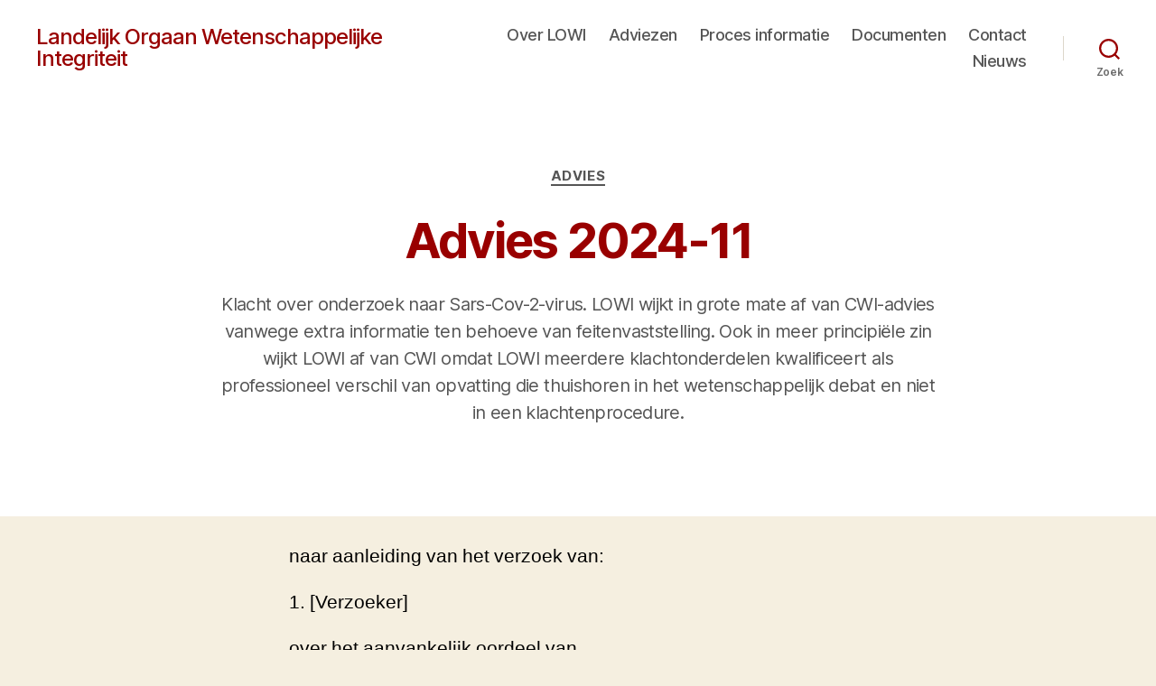

--- FILE ---
content_type: text/html; charset=UTF-8
request_url: https://lowi.nl/advies-2024-11/
body_size: 101726
content:
<!DOCTYPE html>

<html class="no-js" lang="nl-NL">

	<head>

		<meta charset="UTF-8">
		<meta name="viewport" content="width=device-width, initial-scale=1.0">

		<link rel="profile" href="https://gmpg.org/xfn/11">

		<title>Advies 2024-11 &#8211; Landelijk Orgaan Wetenschappelijke Integriteit</title>
<meta name='robots' content='max-image-preview:large' />
<link rel="alternate" href="https://lowi.nl/advies-2024-11/" hreflang="nl" />
<link rel="alternate" href="https://lowi.nl/en/advisory-opinion-2024-11/" hreflang="en" />
<link rel="alternate" type="application/rss+xml" title="Landelijk Orgaan Wetenschappelijke Integriteit &raquo; feed" href="https://lowi.nl/feed/" />
<link rel="alternate" type="application/rss+xml" title="Landelijk Orgaan Wetenschappelijke Integriteit &raquo; reacties feed" href="https://lowi.nl/comments/feed/" />
<link rel="alternate" type="application/rss+xml" title="Landelijk Orgaan Wetenschappelijke Integriteit &raquo; Advies 2024-11 reacties feed" href="https://lowi.nl/advies-2024-11/feed/" />
<link rel="alternate" title="oEmbed (JSON)" type="application/json+oembed" href="https://lowi.nl/wp-json/oembed/1.0/embed?url=https%3A%2F%2Flowi.nl%2Fadvies-2024-11%2F&#038;lang=nl" />
<link rel="alternate" title="oEmbed (XML)" type="text/xml+oembed" href="https://lowi.nl/wp-json/oembed/1.0/embed?url=https%3A%2F%2Flowi.nl%2Fadvies-2024-11%2F&#038;format=xml&#038;lang=nl" />
<style id='wp-img-auto-sizes-contain-inline-css'>
img:is([sizes=auto i],[sizes^="auto," i]){contain-intrinsic-size:3000px 1500px}
/*# sourceURL=wp-img-auto-sizes-contain-inline-css */
</style>
<style id='wp-emoji-styles-inline-css'>

	img.wp-smiley, img.emoji {
		display: inline !important;
		border: none !important;
		box-shadow: none !important;
		height: 1em !important;
		width: 1em !important;
		margin: 0 0.07em !important;
		vertical-align: -0.1em !important;
		background: none !important;
		padding: 0 !important;
	}
/*# sourceURL=wp-emoji-styles-inline-css */
</style>
<style id='wp-block-library-inline-css'>
:root{--wp-block-synced-color:#7a00df;--wp-block-synced-color--rgb:122,0,223;--wp-bound-block-color:var(--wp-block-synced-color);--wp-editor-canvas-background:#ddd;--wp-admin-theme-color:#007cba;--wp-admin-theme-color--rgb:0,124,186;--wp-admin-theme-color-darker-10:#006ba1;--wp-admin-theme-color-darker-10--rgb:0,107,160.5;--wp-admin-theme-color-darker-20:#005a87;--wp-admin-theme-color-darker-20--rgb:0,90,135;--wp-admin-border-width-focus:2px}@media (min-resolution:192dpi){:root{--wp-admin-border-width-focus:1.5px}}.wp-element-button{cursor:pointer}:root .has-very-light-gray-background-color{background-color:#eee}:root .has-very-dark-gray-background-color{background-color:#313131}:root .has-very-light-gray-color{color:#eee}:root .has-very-dark-gray-color{color:#313131}:root .has-vivid-green-cyan-to-vivid-cyan-blue-gradient-background{background:linear-gradient(135deg,#00d084,#0693e3)}:root .has-purple-crush-gradient-background{background:linear-gradient(135deg,#34e2e4,#4721fb 50%,#ab1dfe)}:root .has-hazy-dawn-gradient-background{background:linear-gradient(135deg,#faaca8,#dad0ec)}:root .has-subdued-olive-gradient-background{background:linear-gradient(135deg,#fafae1,#67a671)}:root .has-atomic-cream-gradient-background{background:linear-gradient(135deg,#fdd79a,#004a59)}:root .has-nightshade-gradient-background{background:linear-gradient(135deg,#330968,#31cdcf)}:root .has-midnight-gradient-background{background:linear-gradient(135deg,#020381,#2874fc)}:root{--wp--preset--font-size--normal:16px;--wp--preset--font-size--huge:42px}.has-regular-font-size{font-size:1em}.has-larger-font-size{font-size:2.625em}.has-normal-font-size{font-size:var(--wp--preset--font-size--normal)}.has-huge-font-size{font-size:var(--wp--preset--font-size--huge)}.has-text-align-center{text-align:center}.has-text-align-left{text-align:left}.has-text-align-right{text-align:right}.has-fit-text{white-space:nowrap!important}#end-resizable-editor-section{display:none}.aligncenter{clear:both}.items-justified-left{justify-content:flex-start}.items-justified-center{justify-content:center}.items-justified-right{justify-content:flex-end}.items-justified-space-between{justify-content:space-between}.screen-reader-text{border:0;clip-path:inset(50%);height:1px;margin:-1px;overflow:hidden;padding:0;position:absolute;width:1px;word-wrap:normal!important}.screen-reader-text:focus{background-color:#ddd;clip-path:none;color:#444;display:block;font-size:1em;height:auto;left:5px;line-height:normal;padding:15px 23px 14px;text-decoration:none;top:5px;width:auto;z-index:100000}html :where(.has-border-color){border-style:solid}html :where([style*=border-top-color]){border-top-style:solid}html :where([style*=border-right-color]){border-right-style:solid}html :where([style*=border-bottom-color]){border-bottom-style:solid}html :where([style*=border-left-color]){border-left-style:solid}html :where([style*=border-width]){border-style:solid}html :where([style*=border-top-width]){border-top-style:solid}html :where([style*=border-right-width]){border-right-style:solid}html :where([style*=border-bottom-width]){border-bottom-style:solid}html :where([style*=border-left-width]){border-left-style:solid}html :where(img[class*=wp-image-]){height:auto;max-width:100%}:where(figure){margin:0 0 1em}html :where(.is-position-sticky){--wp-admin--admin-bar--position-offset:var(--wp-admin--admin-bar--height,0px)}@media screen and (max-width:600px){html :where(.is-position-sticky){--wp-admin--admin-bar--position-offset:0px}}

/*# sourceURL=wp-block-library-inline-css */
</style><style id='wp-block-columns-inline-css'>
.wp-block-columns{box-sizing:border-box;display:flex;flex-wrap:wrap!important}@media (min-width:782px){.wp-block-columns{flex-wrap:nowrap!important}}.wp-block-columns{align-items:normal!important}.wp-block-columns.are-vertically-aligned-top{align-items:flex-start}.wp-block-columns.are-vertically-aligned-center{align-items:center}.wp-block-columns.are-vertically-aligned-bottom{align-items:flex-end}@media (max-width:781px){.wp-block-columns:not(.is-not-stacked-on-mobile)>.wp-block-column{flex-basis:100%!important}}@media (min-width:782px){.wp-block-columns:not(.is-not-stacked-on-mobile)>.wp-block-column{flex-basis:0;flex-grow:1}.wp-block-columns:not(.is-not-stacked-on-mobile)>.wp-block-column[style*=flex-basis]{flex-grow:0}}.wp-block-columns.is-not-stacked-on-mobile{flex-wrap:nowrap!important}.wp-block-columns.is-not-stacked-on-mobile>.wp-block-column{flex-basis:0;flex-grow:1}.wp-block-columns.is-not-stacked-on-mobile>.wp-block-column[style*=flex-basis]{flex-grow:0}:where(.wp-block-columns){margin-bottom:1.75em}:where(.wp-block-columns.has-background){padding:1.25em 2.375em}.wp-block-column{flex-grow:1;min-width:0;overflow-wrap:break-word;word-break:break-word}.wp-block-column.is-vertically-aligned-top{align-self:flex-start}.wp-block-column.is-vertically-aligned-center{align-self:center}.wp-block-column.is-vertically-aligned-bottom{align-self:flex-end}.wp-block-column.is-vertically-aligned-stretch{align-self:stretch}.wp-block-column.is-vertically-aligned-bottom,.wp-block-column.is-vertically-aligned-center,.wp-block-column.is-vertically-aligned-top{width:100%}
/*# sourceURL=https://lowi.nl/wp-includes/blocks/columns/style.min.css */
</style>
<style id='global-styles-inline-css'>
:root{--wp--preset--aspect-ratio--square: 1;--wp--preset--aspect-ratio--4-3: 4/3;--wp--preset--aspect-ratio--3-4: 3/4;--wp--preset--aspect-ratio--3-2: 3/2;--wp--preset--aspect-ratio--2-3: 2/3;--wp--preset--aspect-ratio--16-9: 16/9;--wp--preset--aspect-ratio--9-16: 9/16;--wp--preset--color--black: #000000;--wp--preset--color--cyan-bluish-gray: #abb8c3;--wp--preset--color--white: #ffffff;--wp--preset--color--pale-pink: #f78da7;--wp--preset--color--vivid-red: #cf2e2e;--wp--preset--color--luminous-vivid-orange: #ff6900;--wp--preset--color--luminous-vivid-amber: #fcb900;--wp--preset--color--light-green-cyan: #7bdcb5;--wp--preset--color--vivid-green-cyan: #00d084;--wp--preset--color--pale-cyan-blue: #8ed1fc;--wp--preset--color--vivid-cyan-blue: #0693e3;--wp--preset--color--vivid-purple: #9b51e0;--wp--preset--color--accent: #cd2653;--wp--preset--color--primary: #000000;--wp--preset--color--secondary: #6d6d6d;--wp--preset--color--subtle-background: #dcd7ca;--wp--preset--color--background: #f5efe0;--wp--preset--gradient--vivid-cyan-blue-to-vivid-purple: linear-gradient(135deg,rgb(6,147,227) 0%,rgb(155,81,224) 100%);--wp--preset--gradient--light-green-cyan-to-vivid-green-cyan: linear-gradient(135deg,rgb(122,220,180) 0%,rgb(0,208,130) 100%);--wp--preset--gradient--luminous-vivid-amber-to-luminous-vivid-orange: linear-gradient(135deg,rgb(252,185,0) 0%,rgb(255,105,0) 100%);--wp--preset--gradient--luminous-vivid-orange-to-vivid-red: linear-gradient(135deg,rgb(255,105,0) 0%,rgb(207,46,46) 100%);--wp--preset--gradient--very-light-gray-to-cyan-bluish-gray: linear-gradient(135deg,rgb(238,238,238) 0%,rgb(169,184,195) 100%);--wp--preset--gradient--cool-to-warm-spectrum: linear-gradient(135deg,rgb(74,234,220) 0%,rgb(151,120,209) 20%,rgb(207,42,186) 40%,rgb(238,44,130) 60%,rgb(251,105,98) 80%,rgb(254,248,76) 100%);--wp--preset--gradient--blush-light-purple: linear-gradient(135deg,rgb(255,206,236) 0%,rgb(152,150,240) 100%);--wp--preset--gradient--blush-bordeaux: linear-gradient(135deg,rgb(254,205,165) 0%,rgb(254,45,45) 50%,rgb(107,0,62) 100%);--wp--preset--gradient--luminous-dusk: linear-gradient(135deg,rgb(255,203,112) 0%,rgb(199,81,192) 50%,rgb(65,88,208) 100%);--wp--preset--gradient--pale-ocean: linear-gradient(135deg,rgb(255,245,203) 0%,rgb(182,227,212) 50%,rgb(51,167,181) 100%);--wp--preset--gradient--electric-grass: linear-gradient(135deg,rgb(202,248,128) 0%,rgb(113,206,126) 100%);--wp--preset--gradient--midnight: linear-gradient(135deg,rgb(2,3,129) 0%,rgb(40,116,252) 100%);--wp--preset--font-size--small: 18px;--wp--preset--font-size--medium: 20px;--wp--preset--font-size--large: 26.25px;--wp--preset--font-size--x-large: 42px;--wp--preset--font-size--normal: 21px;--wp--preset--font-size--larger: 32px;--wp--preset--spacing--20: 0.44rem;--wp--preset--spacing--30: 0.67rem;--wp--preset--spacing--40: 1rem;--wp--preset--spacing--50: 1.5rem;--wp--preset--spacing--60: 2.25rem;--wp--preset--spacing--70: 3.38rem;--wp--preset--spacing--80: 5.06rem;--wp--preset--shadow--natural: 6px 6px 9px rgba(0, 0, 0, 0.2);--wp--preset--shadow--deep: 12px 12px 50px rgba(0, 0, 0, 0.4);--wp--preset--shadow--sharp: 6px 6px 0px rgba(0, 0, 0, 0.2);--wp--preset--shadow--outlined: 6px 6px 0px -3px rgb(255, 255, 255), 6px 6px rgb(0, 0, 0);--wp--preset--shadow--crisp: 6px 6px 0px rgb(0, 0, 0);}:where(.is-layout-flex){gap: 0.5em;}:where(.is-layout-grid){gap: 0.5em;}body .is-layout-flex{display: flex;}.is-layout-flex{flex-wrap: wrap;align-items: center;}.is-layout-flex > :is(*, div){margin: 0;}body .is-layout-grid{display: grid;}.is-layout-grid > :is(*, div){margin: 0;}:where(.wp-block-columns.is-layout-flex){gap: 2em;}:where(.wp-block-columns.is-layout-grid){gap: 2em;}:where(.wp-block-post-template.is-layout-flex){gap: 1.25em;}:where(.wp-block-post-template.is-layout-grid){gap: 1.25em;}.has-black-color{color: var(--wp--preset--color--black) !important;}.has-cyan-bluish-gray-color{color: var(--wp--preset--color--cyan-bluish-gray) !important;}.has-white-color{color: var(--wp--preset--color--white) !important;}.has-pale-pink-color{color: var(--wp--preset--color--pale-pink) !important;}.has-vivid-red-color{color: var(--wp--preset--color--vivid-red) !important;}.has-luminous-vivid-orange-color{color: var(--wp--preset--color--luminous-vivid-orange) !important;}.has-luminous-vivid-amber-color{color: var(--wp--preset--color--luminous-vivid-amber) !important;}.has-light-green-cyan-color{color: var(--wp--preset--color--light-green-cyan) !important;}.has-vivid-green-cyan-color{color: var(--wp--preset--color--vivid-green-cyan) !important;}.has-pale-cyan-blue-color{color: var(--wp--preset--color--pale-cyan-blue) !important;}.has-vivid-cyan-blue-color{color: var(--wp--preset--color--vivid-cyan-blue) !important;}.has-vivid-purple-color{color: var(--wp--preset--color--vivid-purple) !important;}.has-black-background-color{background-color: var(--wp--preset--color--black) !important;}.has-cyan-bluish-gray-background-color{background-color: var(--wp--preset--color--cyan-bluish-gray) !important;}.has-white-background-color{background-color: var(--wp--preset--color--white) !important;}.has-pale-pink-background-color{background-color: var(--wp--preset--color--pale-pink) !important;}.has-vivid-red-background-color{background-color: var(--wp--preset--color--vivid-red) !important;}.has-luminous-vivid-orange-background-color{background-color: var(--wp--preset--color--luminous-vivid-orange) !important;}.has-luminous-vivid-amber-background-color{background-color: var(--wp--preset--color--luminous-vivid-amber) !important;}.has-light-green-cyan-background-color{background-color: var(--wp--preset--color--light-green-cyan) !important;}.has-vivid-green-cyan-background-color{background-color: var(--wp--preset--color--vivid-green-cyan) !important;}.has-pale-cyan-blue-background-color{background-color: var(--wp--preset--color--pale-cyan-blue) !important;}.has-vivid-cyan-blue-background-color{background-color: var(--wp--preset--color--vivid-cyan-blue) !important;}.has-vivid-purple-background-color{background-color: var(--wp--preset--color--vivid-purple) !important;}.has-black-border-color{border-color: var(--wp--preset--color--black) !important;}.has-cyan-bluish-gray-border-color{border-color: var(--wp--preset--color--cyan-bluish-gray) !important;}.has-white-border-color{border-color: var(--wp--preset--color--white) !important;}.has-pale-pink-border-color{border-color: var(--wp--preset--color--pale-pink) !important;}.has-vivid-red-border-color{border-color: var(--wp--preset--color--vivid-red) !important;}.has-luminous-vivid-orange-border-color{border-color: var(--wp--preset--color--luminous-vivid-orange) !important;}.has-luminous-vivid-amber-border-color{border-color: var(--wp--preset--color--luminous-vivid-amber) !important;}.has-light-green-cyan-border-color{border-color: var(--wp--preset--color--light-green-cyan) !important;}.has-vivid-green-cyan-border-color{border-color: var(--wp--preset--color--vivid-green-cyan) !important;}.has-pale-cyan-blue-border-color{border-color: var(--wp--preset--color--pale-cyan-blue) !important;}.has-vivid-cyan-blue-border-color{border-color: var(--wp--preset--color--vivid-cyan-blue) !important;}.has-vivid-purple-border-color{border-color: var(--wp--preset--color--vivid-purple) !important;}.has-vivid-cyan-blue-to-vivid-purple-gradient-background{background: var(--wp--preset--gradient--vivid-cyan-blue-to-vivid-purple) !important;}.has-light-green-cyan-to-vivid-green-cyan-gradient-background{background: var(--wp--preset--gradient--light-green-cyan-to-vivid-green-cyan) !important;}.has-luminous-vivid-amber-to-luminous-vivid-orange-gradient-background{background: var(--wp--preset--gradient--luminous-vivid-amber-to-luminous-vivid-orange) !important;}.has-luminous-vivid-orange-to-vivid-red-gradient-background{background: var(--wp--preset--gradient--luminous-vivid-orange-to-vivid-red) !important;}.has-very-light-gray-to-cyan-bluish-gray-gradient-background{background: var(--wp--preset--gradient--very-light-gray-to-cyan-bluish-gray) !important;}.has-cool-to-warm-spectrum-gradient-background{background: var(--wp--preset--gradient--cool-to-warm-spectrum) !important;}.has-blush-light-purple-gradient-background{background: var(--wp--preset--gradient--blush-light-purple) !important;}.has-blush-bordeaux-gradient-background{background: var(--wp--preset--gradient--blush-bordeaux) !important;}.has-luminous-dusk-gradient-background{background: var(--wp--preset--gradient--luminous-dusk) !important;}.has-pale-ocean-gradient-background{background: var(--wp--preset--gradient--pale-ocean) !important;}.has-electric-grass-gradient-background{background: var(--wp--preset--gradient--electric-grass) !important;}.has-midnight-gradient-background{background: var(--wp--preset--gradient--midnight) !important;}.has-small-font-size{font-size: var(--wp--preset--font-size--small) !important;}.has-medium-font-size{font-size: var(--wp--preset--font-size--medium) !important;}.has-large-font-size{font-size: var(--wp--preset--font-size--large) !important;}.has-x-large-font-size{font-size: var(--wp--preset--font-size--x-large) !important;}
:where(.wp-block-columns.is-layout-flex){gap: 2em;}:where(.wp-block-columns.is-layout-grid){gap: 2em;}
/*# sourceURL=global-styles-inline-css */
</style>
<style id='core-block-supports-inline-css'>
.wp-container-core-columns-is-layout-9d6595d7{flex-wrap:nowrap;}
/*# sourceURL=core-block-supports-inline-css */
</style>

<style id='classic-theme-styles-inline-css'>
/*! This file is auto-generated */
.wp-block-button__link{color:#fff;background-color:#32373c;border-radius:9999px;box-shadow:none;text-decoration:none;padding:calc(.667em + 2px) calc(1.333em + 2px);font-size:1.125em}.wp-block-file__button{background:#32373c;color:#fff;text-decoration:none}
/*# sourceURL=/wp-includes/css/classic-themes.min.css */
</style>
<link rel='stylesheet' id='twentytwenty-style-css' href='https://lowi.nl/wp-content/themes/twentytwenty/style.css?ver=3.0' media='all' />
<style id='twentytwenty-style-inline-css'>
.color-accent,.color-accent-hover:hover,.color-accent-hover:focus,:root .has-accent-color,.has-drop-cap:not(:focus):first-letter,.wp-block-button.is-style-outline,a { color: #cd2653; }blockquote,.border-color-accent,.border-color-accent-hover:hover,.border-color-accent-hover:focus { border-color: #cd2653; }button,.button,.faux-button,.wp-block-button__link,.wp-block-file .wp-block-file__button,input[type="button"],input[type="reset"],input[type="submit"],.bg-accent,.bg-accent-hover:hover,.bg-accent-hover:focus,:root .has-accent-background-color,.comment-reply-link { background-color: #cd2653; }.fill-children-accent,.fill-children-accent * { fill: #cd2653; }body,.entry-title a,:root .has-primary-color { color: #000000; }:root .has-primary-background-color { background-color: #000000; }cite,figcaption,.wp-caption-text,.post-meta,.entry-content .wp-block-archives li,.entry-content .wp-block-categories li,.entry-content .wp-block-latest-posts li,.wp-block-latest-comments__comment-date,.wp-block-latest-posts__post-date,.wp-block-embed figcaption,.wp-block-image figcaption,.wp-block-pullquote cite,.comment-metadata,.comment-respond .comment-notes,.comment-respond .logged-in-as,.pagination .dots,.entry-content hr:not(.has-background),hr.styled-separator,:root .has-secondary-color { color: #6d6d6d; }:root .has-secondary-background-color { background-color: #6d6d6d; }pre,fieldset,input,textarea,table,table *,hr { border-color: #dcd7ca; }caption,code,code,kbd,samp,.wp-block-table.is-style-stripes tbody tr:nth-child(odd),:root .has-subtle-background-background-color { background-color: #dcd7ca; }.wp-block-table.is-style-stripes { border-bottom-color: #dcd7ca; }.wp-block-latest-posts.is-grid li { border-top-color: #dcd7ca; }:root .has-subtle-background-color { color: #dcd7ca; }body:not(.overlay-header) .primary-menu > li > a,body:not(.overlay-header) .primary-menu > li > .icon,.modal-menu a,.footer-menu a, .footer-widgets a:where(:not(.wp-block-button__link)),#site-footer .wp-block-button.is-style-outline,.wp-block-pullquote:before,.singular:not(.overlay-header) .entry-header a,.archive-header a,.header-footer-group .color-accent,.header-footer-group .color-accent-hover:hover { color: #cd2653; }.social-icons a,#site-footer button:not(.toggle),#site-footer .button,#site-footer .faux-button,#site-footer .wp-block-button__link,#site-footer .wp-block-file__button,#site-footer input[type="button"],#site-footer input[type="reset"],#site-footer input[type="submit"] { background-color: #cd2653; }.header-footer-group,body:not(.overlay-header) #site-header .toggle,.menu-modal .toggle { color: #000000; }body:not(.overlay-header) .primary-menu ul { background-color: #000000; }body:not(.overlay-header) .primary-menu > li > ul:after { border-bottom-color: #000000; }body:not(.overlay-header) .primary-menu ul ul:after { border-left-color: #000000; }.site-description,body:not(.overlay-header) .toggle-inner .toggle-text,.widget .post-date,.widget .rss-date,.widget_archive li,.widget_categories li,.widget cite,.widget_pages li,.widget_meta li,.widget_nav_menu li,.powered-by-wordpress,.footer-credits .privacy-policy,.to-the-top,.singular .entry-header .post-meta,.singular:not(.overlay-header) .entry-header .post-meta a { color: #6d6d6d; }.header-footer-group pre,.header-footer-group fieldset,.header-footer-group input,.header-footer-group textarea,.header-footer-group table,.header-footer-group table *,.footer-nav-widgets-wrapper,#site-footer,.menu-modal nav *,.footer-widgets-outer-wrapper,.footer-top { border-color: #dcd7ca; }.header-footer-group table caption,body:not(.overlay-header) .header-inner .toggle-wrapper::before { background-color: #dcd7ca; }
/*# sourceURL=twentytwenty-style-inline-css */
</style>
<link rel='stylesheet' id='twentytwenty-fonts-css' href='https://lowi.nl/wp-content/themes/twentytwenty/assets/css/font-inter.css?ver=3.0' media='all' />
<link rel='stylesheet' id='twentytwenty-print-style-css' href='https://lowi.nl/wp-content/themes/twentytwenty/print.css?ver=3.0' media='print' />
<script src="https://lowi.nl/wp-includes/js/jquery/jquery.min.js?ver=3.7.1" id="jquery-core-js"></script>
<script src="https://lowi.nl/wp-includes/js/jquery/jquery-migrate.min.js?ver=3.4.1" id="jquery-migrate-js"></script>
<script src="https://lowi.nl/wp-content/themes/twentytwenty/assets/js/index.js?ver=3.0" id="twentytwenty-js-js" defer data-wp-strategy="defer"></script>
<link rel="https://api.w.org/" href="https://lowi.nl/wp-json/" /><link rel="alternate" title="JSON" type="application/json" href="https://lowi.nl/wp-json/wp/v2/posts/4393" /><link rel="EditURI" type="application/rsd+xml" title="RSD" href="https://lowi.nl/xmlrpc.php?rsd" />
<meta name="generator" content="WordPress 6.9" />
<link rel="canonical" href="https://lowi.nl/advies-2024-11/" />
<link rel='shortlink' href='https://lowi.nl/?p=4393' />
        <style type="text/css" id="pf-main-css">
            
				@media screen {
					.printfriendly {
						z-index: 1000; position: relative
					}
					.printfriendly a, .printfriendly a:link, .printfriendly a:visited, .printfriendly a:hover, .printfriendly a:active {
						font-weight: 600;
						cursor: pointer;
						text-decoration: none;
						border: none;
						-webkit-box-shadow: none;
						-moz-box-shadow: none;
						box-shadow: none;
						outline:none;
						font-size: 14px !important;
						color: #000000 !important;
					}
					.printfriendly.pf-alignleft {
						float: left;
					}
					.printfriendly.pf-alignright {
						float: right;
					}
					.printfriendly.pf-aligncenter {
						justify-content: center;
						display: flex; align-items: center;
					}
				}

				.pf-button-img {
					border: none;
					-webkit-box-shadow: none;
					-moz-box-shadow: none;
					box-shadow: none;
					padding: 0;
					margin: 0;
					display: inline;
					vertical-align: middle;
				}

				img.pf-button-img + .pf-button-text {
					margin-left: 6px;
				}

				@media print {
					.printfriendly {
						display: none;
					}
				}
				        </style>

            
        <style type="text/css" id="pf-excerpt-styles">
          .pf-button.pf-button-excerpt {
              display: none;
           }
        </style>

            <script>
document.documentElement.className = document.documentElement.className.replace( 'no-js', 'js' );
//# sourceURL=twentytwenty_no_js_class
</script>
<link rel="icon" href="https://lowi.nl/wp-content/uploads/2019/05/cropped-Favicon-32x32.gif" sizes="32x32" />
<link rel="icon" href="https://lowi.nl/wp-content/uploads/2019/05/cropped-Favicon-192x192.gif" sizes="192x192" />
<link rel="apple-touch-icon" href="https://lowi.nl/wp-content/uploads/2019/05/cropped-Favicon-180x180.gif" />
<meta name="msapplication-TileImage" content="https://lowi.nl/wp-content/uploads/2019/05/cropped-Favicon-270x270.gif" />
		<style id="wp-custom-css">
			.entry-content > :not(.alignwide):not(.alignfull):not(.alignleft):not(.alignright):not(.is-style-wide) {
    max-width: 64rem;
}

.entry-content {
    font-family: NonBreakingSpaceOverride, Calibri,Arial,Helvetica,sans-serif,Verdana;
}

.powered-by-wordpress {
	display: none;
}

/* bladerfunctie adviezen */
.pagination-single {
    display: none;
}

body:not(.overlay-header) .primary-menu ul {
    background-color: #990000;
}

.primary-menu ul {
    background: #FFF;
  	color: #FFF;
}

/* H1 */
h1, .heading-size-1 {
    font-size: 5.4rem;
		font-weight: 700;
}

/* H1 */
.header-footer-group, body:not(.overlay-header) #site-header .toggle, .menu-modal .toggle {
    color: #990000;
}

/* H2 */
h2, .heading-size-2 {
    font-size: 3.0rem;
		color: #555;
}

h2.entry-title a {
    letter-spacing: 0.05rem;
		font-size: 3.0rem;
		color: #990000;
}

/* H3 */
h3, .heading-size-3 {
    font-size: 2.8rem;
		color: #990000;
}

/* H4 */
h4, .heading-size-4 {
    font-size: 2.2rem;
}

/* H5 */
h5, .heading-size-5 {
    font-size: 2.2rem;
		color: #555;
}

/* Menubalk kleur */
body:not(.overlay-header) .primary-menu > li > a, body:not(.overlay-header) .primary-menu > li > .icon, .modal-menu a, .footer-menu a, .footer-widgets a, #site-footer .wp-block-button.is-style-outline, .wp-block-pullquote::before, .singular:not(.overlay-header) .entry-header a, .archive-header a, .header-footer-group .color-accent, .header-footer-group .color-accent-hover:hover {
    color: #555;
}

/* Link kleur */
a {
    color: #990000;
}

/* Link kleur */
.color-accent, .color-accent-hover:hover, .color-accent-hover:focus, :root .has-accent-color, .has-drop-cap:not(:focus)::first-letter, .wp-block-button.is-style-outline, a {
    color: #990000;
}

/* Samenvatting Adviezen */
.singular .intro-text {
    font-size: 2.0rem;
		color: #555;
}

/* Uitlijning header logo */
.alignnone, .aligncenter {
    margin-bottom: 4rem;
    margin-top: -20rem;
}

/* Linksboven */
.site-title {
    font-size: 2.4rem;
    font-weight: 500;
}

/* Adviezen: naam + datum */
.post-meta-wrapper {
    display: none;
}

pre, fieldset, input, textarea, table, table *, hr {
    border-color: #990000;
		background-color: #FFF;
}

li {
    margin: 1.5rem 0 0 2rem;
}

/* Footer */
.widget_text p, .widget_text ol, .widget_text ul, .widget_text dl, .widget_text dt, .widget-content .rssSummary {
    font-family: NonBreakingSpaceOverride, Calibri,Arial,Helvetica,sans-serif,Verdana;letter-spacing: normal;
}

.footer-menu {
  font-size: 1.8rem;
  margin: 0 0 0 0;
	font-weight: 400;
  }

.footer-menu a {
  text-decoration: underline;
}

 .footer-widgets {
    width: 100%;
  }

 .footer-widgets .widget {
    border-top: none;
    margin-top: 0rem;
    padding-top: 0;
  }

.footer-widgets-outer-wrapper {
  padding: 6rem 0;
    padding-top: 0rem;
    padding-right: 0px;
    padding-bottom: 0rem;
    padding-left: 0px;
}

div.footer-widgets.column-one.grid-item {
	height: 175px;
}
	
/* zet de tekst in het gele vlak omhoog */
.post-inner {
  padding-top: 3rem;
}

hr {
  border-style: solid;
  border-width: 0.1rem 0 0 0;
  border-color: #dcd7ca;
  margin: 4rem 0;
    margin-right: 0px;
    margin-left: 0px;
}
    		</style>
		
	</head>

	<body class="wp-singular post-template-default single single-post postid-4393 single-format-standard wp-embed-responsive wp-theme-twentytwenty singular enable-search-modal missing-post-thumbnail has-single-pagination showing-comments show-avatars footer-top-visible">

		<a class="skip-link screen-reader-text" href="#site-content">Ga naar de inhoud</a>
		<header id="site-header" class="header-footer-group">

			<div class="header-inner section-inner">

				<div class="header-titles-wrapper">

					
						<button class="toggle search-toggle mobile-search-toggle" data-toggle-target=".search-modal" data-toggle-body-class="showing-search-modal" data-set-focus=".search-modal .search-field" aria-expanded="false">
							<span class="toggle-inner">
								<span class="toggle-icon">
									<svg class="svg-icon" aria-hidden="true" role="img" focusable="false" xmlns="http://www.w3.org/2000/svg" width="23" height="23" viewBox="0 0 23 23"><path d="M38.710696,48.0601792 L43,52.3494831 L41.3494831,54 L37.0601792,49.710696 C35.2632422,51.1481185 32.9839107,52.0076499 30.5038249,52.0076499 C24.7027226,52.0076499 20,47.3049272 20,41.5038249 C20,35.7027226 24.7027226,31 30.5038249,31 C36.3049272,31 41.0076499,35.7027226 41.0076499,41.5038249 C41.0076499,43.9839107 40.1481185,46.2632422 38.710696,48.0601792 Z M36.3875844,47.1716785 C37.8030221,45.7026647 38.6734666,43.7048964 38.6734666,41.5038249 C38.6734666,36.9918565 35.0157934,33.3341833 30.5038249,33.3341833 C25.9918565,33.3341833 22.3341833,36.9918565 22.3341833,41.5038249 C22.3341833,46.0157934 25.9918565,49.6734666 30.5038249,49.6734666 C32.7048964,49.6734666 34.7026647,48.8030221 36.1716785,47.3875844 C36.2023931,47.347638 36.2360451,47.3092237 36.2726343,47.2726343 C36.3092237,47.2360451 36.347638,47.2023931 36.3875844,47.1716785 Z" transform="translate(-20 -31)" /></svg>								</span>
								<span class="toggle-text">Zoek</span>
							</span>
						</button><!-- .search-toggle -->

					
					<div class="header-titles">

						<div class="site-title faux-heading"><a href="https://lowi.nl/" rel="home">Landelijk Orgaan Wetenschappelijke Integriteit</a></div>
					</div><!-- .header-titles -->

					<button class="toggle nav-toggle mobile-nav-toggle" data-toggle-target=".menu-modal"  data-toggle-body-class="showing-menu-modal" aria-expanded="false" data-set-focus=".close-nav-toggle">
						<span class="toggle-inner">
							<span class="toggle-icon">
								<svg class="svg-icon" aria-hidden="true" role="img" focusable="false" xmlns="http://www.w3.org/2000/svg" width="26" height="7" viewBox="0 0 26 7"><path fill-rule="evenodd" d="M332.5,45 C330.567003,45 329,43.4329966 329,41.5 C329,39.5670034 330.567003,38 332.5,38 C334.432997,38 336,39.5670034 336,41.5 C336,43.4329966 334.432997,45 332.5,45 Z M342,45 C340.067003,45 338.5,43.4329966 338.5,41.5 C338.5,39.5670034 340.067003,38 342,38 C343.932997,38 345.5,39.5670034 345.5,41.5 C345.5,43.4329966 343.932997,45 342,45 Z M351.5,45 C349.567003,45 348,43.4329966 348,41.5 C348,39.5670034 349.567003,38 351.5,38 C353.432997,38 355,39.5670034 355,41.5 C355,43.4329966 353.432997,45 351.5,45 Z" transform="translate(-329 -38)" /></svg>							</span>
							<span class="toggle-text">Menu</span>
						</span>
					</button><!-- .nav-toggle -->

				</div><!-- .header-titles-wrapper -->

				<div class="header-navigation-wrapper">

					
							<nav class="primary-menu-wrapper" aria-label="Horizontaal">

								<ul class="primary-menu reset-list-style">

								<li id="menu-item-1752" class="menu-item menu-item-type-post_type menu-item-object-page menu-item-1752"><a href="https://lowi.nl/over-lowi/">Over LOWI</a></li>
<li id="menu-item-1753" class="menu-item menu-item-type-post_type menu-item-object-page menu-item-1753"><a href="https://lowi.nl/adviezen/">Adviezen</a></li>
<li id="menu-item-1754" class="menu-item menu-item-type-post_type menu-item-object-page menu-item-1754"><a href="https://lowi.nl/proces-informatie/">Proces informatie</a></li>
<li id="menu-item-1755" class="menu-item menu-item-type-post_type menu-item-object-page menu-item-1755"><a href="https://lowi.nl/documenten/">Documenten</a></li>
<li id="menu-item-1756" class="menu-item menu-item-type-post_type menu-item-object-page menu-item-1756"><a href="https://lowi.nl/contact/">Contact</a></li>
<li id="menu-item-4168" class="menu-item menu-item-type-post_type menu-item-object-page menu-item-4168"><a href="https://lowi.nl/nieuws/">Nieuws</a></li>

								</ul>

							</nav><!-- .primary-menu-wrapper -->

						
						<div class="header-toggles hide-no-js">

						
							<div class="toggle-wrapper search-toggle-wrapper">

								<button class="toggle search-toggle desktop-search-toggle" data-toggle-target=".search-modal" data-toggle-body-class="showing-search-modal" data-set-focus=".search-modal .search-field" aria-expanded="false">
									<span class="toggle-inner">
										<svg class="svg-icon" aria-hidden="true" role="img" focusable="false" xmlns="http://www.w3.org/2000/svg" width="23" height="23" viewBox="0 0 23 23"><path d="M38.710696,48.0601792 L43,52.3494831 L41.3494831,54 L37.0601792,49.710696 C35.2632422,51.1481185 32.9839107,52.0076499 30.5038249,52.0076499 C24.7027226,52.0076499 20,47.3049272 20,41.5038249 C20,35.7027226 24.7027226,31 30.5038249,31 C36.3049272,31 41.0076499,35.7027226 41.0076499,41.5038249 C41.0076499,43.9839107 40.1481185,46.2632422 38.710696,48.0601792 Z M36.3875844,47.1716785 C37.8030221,45.7026647 38.6734666,43.7048964 38.6734666,41.5038249 C38.6734666,36.9918565 35.0157934,33.3341833 30.5038249,33.3341833 C25.9918565,33.3341833 22.3341833,36.9918565 22.3341833,41.5038249 C22.3341833,46.0157934 25.9918565,49.6734666 30.5038249,49.6734666 C32.7048964,49.6734666 34.7026647,48.8030221 36.1716785,47.3875844 C36.2023931,47.347638 36.2360451,47.3092237 36.2726343,47.2726343 C36.3092237,47.2360451 36.347638,47.2023931 36.3875844,47.1716785 Z" transform="translate(-20 -31)" /></svg>										<span class="toggle-text">Zoek</span>
									</span>
								</button><!-- .search-toggle -->

							</div>

							
						</div><!-- .header-toggles -->
						
				</div><!-- .header-navigation-wrapper -->

			</div><!-- .header-inner -->

			<div class="search-modal cover-modal header-footer-group" data-modal-target-string=".search-modal" role="dialog" aria-modal="true" aria-label="Zoeken">

	<div class="search-modal-inner modal-inner">

		<div class="section-inner">

			<form role="search" aria-label="Zoeken naar:" method="get" class="search-form" action="https://lowi.nl/">
	<label for="search-form-1">
		<span class="screen-reader-text">
			Zoeken naar:		</span>
		<input type="search" id="search-form-1" class="search-field" placeholder="Zoek &hellip;" value="" name="s" />
	</label>
	<input type="submit" class="search-submit" value="Zoeken" />
</form>

			<button class="toggle search-untoggle close-search-toggle fill-children-current-color" data-toggle-target=".search-modal" data-toggle-body-class="showing-search-modal" data-set-focus=".search-modal .search-field">
				<span class="screen-reader-text">
					Zoeken sluiten				</span>
				<svg class="svg-icon" aria-hidden="true" role="img" focusable="false" xmlns="http://www.w3.org/2000/svg" width="16" height="16" viewBox="0 0 16 16"><polygon fill="" fill-rule="evenodd" points="6.852 7.649 .399 1.195 1.445 .149 7.899 6.602 14.352 .149 15.399 1.195 8.945 7.649 15.399 14.102 14.352 15.149 7.899 8.695 1.445 15.149 .399 14.102" /></svg>			</button><!-- .search-toggle -->

		</div><!-- .section-inner -->

	</div><!-- .search-modal-inner -->

</div><!-- .menu-modal -->

		</header><!-- #site-header -->

		
<div class="menu-modal cover-modal header-footer-group" data-modal-target-string=".menu-modal">

	<div class="menu-modal-inner modal-inner">

		<div class="menu-wrapper section-inner">

			<div class="menu-top">

				<button class="toggle close-nav-toggle fill-children-current-color" data-toggle-target=".menu-modal" data-toggle-body-class="showing-menu-modal" data-set-focus=".menu-modal">
					<span class="toggle-text">Menu sluiten</span>
					<svg class="svg-icon" aria-hidden="true" role="img" focusable="false" xmlns="http://www.w3.org/2000/svg" width="16" height="16" viewBox="0 0 16 16"><polygon fill="" fill-rule="evenodd" points="6.852 7.649 .399 1.195 1.445 .149 7.899 6.602 14.352 .149 15.399 1.195 8.945 7.649 15.399 14.102 14.352 15.149 7.899 8.695 1.445 15.149 .399 14.102" /></svg>				</button><!-- .nav-toggle -->

				
					<nav class="mobile-menu" aria-label="Mobiel">

						<ul class="modal-menu reset-list-style">

						<li class="menu-item menu-item-type-post_type menu-item-object-page menu-item-1752"><div class="ancestor-wrapper"><a href="https://lowi.nl/over-lowi/">Over LOWI</a></div><!-- .ancestor-wrapper --></li>
<li class="menu-item menu-item-type-post_type menu-item-object-page menu-item-1753"><div class="ancestor-wrapper"><a href="https://lowi.nl/adviezen/">Adviezen</a></div><!-- .ancestor-wrapper --></li>
<li class="menu-item menu-item-type-post_type menu-item-object-page menu-item-1754"><div class="ancestor-wrapper"><a href="https://lowi.nl/proces-informatie/">Proces informatie</a></div><!-- .ancestor-wrapper --></li>
<li class="menu-item menu-item-type-post_type menu-item-object-page menu-item-1755"><div class="ancestor-wrapper"><a href="https://lowi.nl/documenten/">Documenten</a></div><!-- .ancestor-wrapper --></li>
<li class="menu-item menu-item-type-post_type menu-item-object-page menu-item-1756"><div class="ancestor-wrapper"><a href="https://lowi.nl/contact/">Contact</a></div><!-- .ancestor-wrapper --></li>
<li class="menu-item menu-item-type-post_type menu-item-object-page menu-item-4168"><div class="ancestor-wrapper"><a href="https://lowi.nl/nieuws/">Nieuws</a></div><!-- .ancestor-wrapper --></li>

						</ul>

					</nav>

					
			</div><!-- .menu-top -->

			<div class="menu-bottom">

				
			</div><!-- .menu-bottom -->

		</div><!-- .menu-wrapper -->

	</div><!-- .menu-modal-inner -->

</div><!-- .menu-modal -->

<main id="site-content">

	
<article class="post-4393 post type-post status-publish format-standard hentry category-advies tag-corona tag-covid-19 tag-desinformatie tag-predatory-journal tag-sars-cov-2" id="post-4393">

	
<header class="entry-header has-text-align-center header-footer-group">

	<div class="entry-header-inner section-inner medium">

		
			<div class="entry-categories">
				<span class="screen-reader-text">
					Categorieën				</span>
				<div class="entry-categories-inner">
					<a href="https://lowi.nl/category/advies/" rel="category tag">Advies</a>				</div><!-- .entry-categories-inner -->
			</div><!-- .entry-categories -->

			<h1 class="entry-title">Advies 2024-11</h1>
			<div class="intro-text section-inner max-percentage small">
				<p>Klacht over onderzoek naar Sars-Cov-2-virus. LOWI wijkt in grote mate af van CWI-advies vanwege extra informatie ten behoeve van feitenvaststelling. Ook in meer principiële zin wijkt LOWI af van CWI omdat LOWI meerdere klachtonderdelen kwalificeert als professioneel verschil van opvatting die thuishoren in het wetenschappelijk debat en niet in een klachtenprocedure.</p>
<div class="printfriendly pf-button pf-button-excerpt pf-alignleft">
                    <a href="#" rel="nofollow" onclick="window.print(); return false;" title="Printer Friendly, PDF & Email">
                    <img decoding="async" src="https://lowi.nl/wp-content/uploads/2021/06/pdf-download.png" alt="Print Friendly, PDF & Email" class="pf-button-img" style=""  />
                    </a>
                </div>			</div>

			
		<div class="post-meta-wrapper post-meta-single post-meta-single-top">

			<ul class="post-meta">

									<li class="post-author meta-wrapper">
						<span class="meta-icon">
							<span class="screen-reader-text">
								Berichtauteur							</span>
							<svg class="svg-icon" aria-hidden="true" role="img" focusable="false" xmlns="http://www.w3.org/2000/svg" width="18" height="20" viewBox="0 0 18 20"><path fill="" d="M18,19 C18,19.5522847 17.5522847,20 17,20 C16.4477153,20 16,19.5522847 16,19 L16,17 C16,15.3431458 14.6568542,14 13,14 L5,14 C3.34314575,14 2,15.3431458 2,17 L2,19 C2,19.5522847 1.55228475,20 1,20 C0.44771525,20 0,19.5522847 0,19 L0,17 C0,14.2385763 2.23857625,12 5,12 L13,12 C15.7614237,12 18,14.2385763 18,17 L18,19 Z M9,10 C6.23857625,10 4,7.76142375 4,5 C4,2.23857625 6.23857625,0 9,0 C11.7614237,0 14,2.23857625 14,5 C14,7.76142375 11.7614237,10 9,10 Z M9,8 C10.6568542,8 12,6.65685425 12,5 C12,3.34314575 10.6568542,2 9,2 C7.34314575,2 6,3.34314575 6,5 C6,6.65685425 7.34314575,8 9,8 Z" /></svg>						</span>
						<span class="meta-text">
							Door <a href="https://lowi.nl/author/lowi/">LOWI</a>						</span>
					</li>
										<li class="post-date meta-wrapper">
						<span class="meta-icon">
							<span class="screen-reader-text">
								Berichtdatum							</span>
							<svg class="svg-icon" aria-hidden="true" role="img" focusable="false" xmlns="http://www.w3.org/2000/svg" width="18" height="19" viewBox="0 0 18 19"><path fill="" d="M4.60069444,4.09375 L3.25,4.09375 C2.47334957,4.09375 1.84375,4.72334957 1.84375,5.5 L1.84375,7.26736111 L16.15625,7.26736111 L16.15625,5.5 C16.15625,4.72334957 15.5266504,4.09375 14.75,4.09375 L13.3993056,4.09375 L13.3993056,4.55555556 C13.3993056,5.02154581 13.0215458,5.39930556 12.5555556,5.39930556 C12.0895653,5.39930556 11.7118056,5.02154581 11.7118056,4.55555556 L11.7118056,4.09375 L6.28819444,4.09375 L6.28819444,4.55555556 C6.28819444,5.02154581 5.9104347,5.39930556 5.44444444,5.39930556 C4.97845419,5.39930556 4.60069444,5.02154581 4.60069444,4.55555556 L4.60069444,4.09375 Z M6.28819444,2.40625 L11.7118056,2.40625 L11.7118056,1 C11.7118056,0.534009742 12.0895653,0.15625 12.5555556,0.15625 C13.0215458,0.15625 13.3993056,0.534009742 13.3993056,1 L13.3993056,2.40625 L14.75,2.40625 C16.4586309,2.40625 17.84375,3.79136906 17.84375,5.5 L17.84375,15.875 C17.84375,17.5836309 16.4586309,18.96875 14.75,18.96875 L3.25,18.96875 C1.54136906,18.96875 0.15625,17.5836309 0.15625,15.875 L0.15625,5.5 C0.15625,3.79136906 1.54136906,2.40625 3.25,2.40625 L4.60069444,2.40625 L4.60069444,1 C4.60069444,0.534009742 4.97845419,0.15625 5.44444444,0.15625 C5.9104347,0.15625 6.28819444,0.534009742 6.28819444,1 L6.28819444,2.40625 Z M1.84375,8.95486111 L1.84375,15.875 C1.84375,16.6516504 2.47334957,17.28125 3.25,17.28125 L14.75,17.28125 C15.5266504,17.28125 16.15625,16.6516504 16.15625,15.875 L16.15625,8.95486111 L1.84375,8.95486111 Z" /></svg>						</span>
						<span class="meta-text">
							<a href="https://lowi.nl/advies-2024-11/">17 juli 2024</a>
						</span>
					</li>
					
			</ul><!-- .post-meta -->

		</div><!-- .post-meta-wrapper -->

		
	</div><!-- .entry-header-inner -->

</header><!-- .entry-header -->

	<div class="post-inner thin ">

		<div class="entry-content">

			<div class="pf-content"><p>naar aanleiding van het verzoek van:</p>
<p>1. [Verzoeker]</p>
<p>over het aanvankelijk oordeel van</p>
<p>2. de Raad van Bestuur van het Erasmus MC</p>
<h2><u>Procesverloop</u></h2>
<p>Op 20 en 22 januari 2023 heeft [Klager] klachten ingediend bij de Raad van Bestuur van het Erasmus MC (hierna: het Bestuur) over een mogelijke schending van wetenschappelijke integriteit door onder meer [Verzoeker].</p>
<p>De Commissie Wetenschappelijke Integriteit van het Erasmus MC (hierna: CWI) heeft het Bestuur in oktober 2023 geadviseerd de klachten over Verzoeker op alle onderdelen gegrond te verklaren.</p>
<p>Het Bestuur heeft dit advies overgenomen en heeft de klachten over Verzoeker in het aanvankelijk oordeel van 7 november 2023 gegrond verklaard.</p>
<p>Verzoeker heeft het LOWI op 15 december 2023 bij monde van zijn rechtsbijstandverlener gevraagd om advies over dit aanvankelijk oordeel. Daartoe in de gelegenheid gesteld heeft Verzoeker op 9 januari 2024 de gronden van zijn verzoek aangevuld.</p>
<p>Het LOWI heeft in zijn vergadering van 11 januari 2024 besloten het verzoek in behandeling te nemen.</p>
<p>Op 27 februari 2024 heeft het Bestuur een verweerschrift ingediend.</p>
<p>Klager is vanwege bepaald gedrag niet langer aangemerkt als betrokken partij in de LOWI-procedure. Zijn schriftelijke reactie op het verzoek is daarom buiten behandeling gelaten.</p>
<p>Verzoeker heeft gereageerd op het verweerschrift van het Bestuur.</p>
<p>Het Bestuur heeft geen gebruik gemaakt van de mogelijkheid om een laatste reactie in te dienen.</p>
<p>Het LOWI heeft deze zaak in zijn vergadering van 24 april 2024 besproken en besloten dat het op basis van het dossier onvoldoende geïnformeerd was om tot advisering aan het Bestuur over te gaan en dat een hoorzitting noodzakelijk was.</p>
<p>Deze hoorzitting vond plaats op 17 mei 2024.</p>
<p>Op 21 mei 2024 heeft Verzoeker nadere stukken aan het LOWI toegezonden. Op 22 mei 2024 heeft het LOWI Verzoeker geïnformeerd dat deze stukken buiten beschouwing worden gelaten. Een afschrift van dit bericht is verstuurd aan het Bestuur.</p>
<p>Op 4 juni 2024 heeft het LOWI een ontbrekend dossierstuk opgevraagd bij Verzoeker. Verzoeker heeft dit stuk op 5 juni 2024 aan het LOWI toegestuurd. De berichten van 4 en 5 juni zijn ter informatie met het Bestuur gedeeld.</p>
<h2><u>Overwegingen</u></h2>
<h3><strong>Inleiding</strong></h3>
<p>1. Verzoeker was als UD verbonden aan het Erasmus MC, totdat hij op staande voet werd ontslagen. Eind 2022 heeft de kantonrechter geoordeeld dat dit ontslag rechtsgeldig is gegeven. Hierbij heeft de kantonrechter zich niet uitgelaten over de door het Erasmus MC aangevoerde ontslaggrond dat Verzoeker in strijd met de wetenschappelijke integriteit zou hebben gehandeld.</p>
<p>2. Kort na de uitspraak van de kantonrechter zijn bij de CWI de in het procesverloop beschreven klachten over Verzoeker ingediend.</p>
<p>3. Deze klachten gaan over een preprint (hierna ook: manuscript 1) en een working paper (hierna ook: manuscript 2) waarvan Verzoeker co-auteur is en die in het laatste kwartaal van 2022 zijn gepubliceerd. Beide publicaties gaan over detectie van het Sars-Cov-2-virus met behulp van PCR-tests. De preprint (manuscript 1) is in het eerste kwartaal van 2023 in aangepaste vorm gepubliceerd in een tijdschrift, waarbij verschillende opmerkingen van klager zijn meegenomen en verwerkt.</p>
<h3><strong>Klachten</strong></h3>
<p>4. Bij onderstaande weergave van de klachten maakt het LOWI gebruik van de samenvatting door de CWI. De klachten luiden kort samengevat als volgt:</p>
<p style="padding-left: 40px;">1. samenwerking met partners die de gedragscode en principes van wetenschappelijke integriteit niet onderschrijven;<br />
2. inhoudelijke tekortkomingen in de manuscripten;<br />
3. het zich laten leiden door buiten-wetenschappelijke belangen, argumenten of voorkeuren;<br />
4. niet transparant zijn over de manier waarop data voor het onderzoek is verkregen;<br />
5. het weglaten van bronnen die relevant kunnen zijn voor de interpretatie van de onderzoeksresultaten.</p>
<h3><strong>CWI-advies</strong></h3>
<p>5. Volgens de CWI zijn alle vijf klachtonderdelen gegrond. Daarnaast is de CWI van oordeel dat Verzoeker normen uit de gedragscode heeft geschonden door de beoogd laatste auteur van manuscript 2 te schrappen in plaats van aan zijn inhoudelijke bezwaren tegemoet te komen. De motivering die de CWI per klachtonderdeel heeft gegeven, wordt omwille van de leesbaarheid van het LOWI-advies niet op deze plaats uitgeschreven, maar komt bij de beoordeling van het verzoek door het LOWI nog uitgebreid aan de orde.</p>
<p>6. Volgens de CWI heeft Verzoeker de wetenschappelijke integriteit geschonden, omdat:</p>
<ul>
<li>het niet-naleven niet is beperkt tot één norm, maar in ieder geval tien van de elf onderzochte normen omvat bij twee verschillende manuscripten;</li>
<li>er geen sprake is van slordigheid of onwetendheid, maar van bewust niet-naleven;</li>
<li>er mogelijk een groot effect is op het vertrouwen in de wetenschap (door de samenleving) door de verspreiding van gekleurde en mogelijk onjuiste informatie, waarbij één van de effecten kan zijn dat testen of vaccinatie wordt ontmoedigd.</li>
</ul>
<p>7. Hoewel verschillende van de normen die volgens de CWI zijn geschonden niet binnen de categorie ‘duidelijkste schendingen van de wetenschappelijke integriteit’ vallen, en er slechts bij uitzondering aanleiding zal zijn om dit te kwalificeren als een schending van de wetenschappelijke integriteit, is er in dit geval volgens de CWI voldoende grond om deze niet-nalevingen als geheel ook te beschouwen als een schending van de wetenschappelijke integriteit nu het gaat om uitgebreide en op meerdere vlakken vastgestelde overtredingen.</p>
<p>8. De CWI adviseert het Bestuur om Verzoeker te vragen zelf een verzoek om terugtrekking van diens beide artikelen in te dienen en daarbij aan te geven dat als hij dit niet binnen twee weken doet, het Erasmus MC hiertoe over gaat. De CWI adviseert het Bestuur daarnaast de betrokken afdeling te ondersteunen bij eventuele andere te nemen maatregelen waarbij valt te denken aan:</p>
<ul>
<li>Een verzoek tot intrekking van beide artikelen vanuit de afdeling aan het tijdschrift en aan de preprint servers;</li>
<li>Een publiek statement van Erasmus MC over deze terugtrekking en de redenen daarvoor;</li>
<li>Het verwijderen van de publicaties / preprints uit de PURE repository.</li>
</ul>
<h3><strong>Aanvankelijk oordeel</strong></h3>
<p>9. Het Bestuur volgt het advies van de CWI op en verklaart de klachten over Verzoeker gegrond. Het Bestuur vraagt Verzoeker in zijn aanvankelijk oordeel om binnen twee weken actie te ondernemen tot terugtrekking van de publicaties bij het tijdschrift en bij de preprint servers. Indien Verzoeker dit niet doet, zal de actie worden ingezet door het Erasmus MC, aldus het Bestuur in het aanvankelijk oordeel.</p>
<h3><strong>Verzoek</strong></h3>
<p>10. Verzoeker heeft gedurende de CWI-procedure besloten om niet langer aan de procedure deel te nemen, omdat hij gelet op zijn eerdere ontslag geen vertrouwen had in het Bestuur en ook geen vertrouwen had in het voortraject bij de CWI. Verzoeker betoogt bij het LOWI dat de CWI-procedure niet conform de daarvoor geldende meldingsregeling is verlopen en voert daartoe verschillende procedurele argumenten aan, waaronder het argument dat klager zijn geheimhoudingsplicht heeft geschonden zonder dat de CWI of het Bestuur hier consequenties aan heeft verbonden. Verzoeker weerspreekt daarnaast de inhoud van het CWI-advies dat volgens hem vele onjuistheden, verdraaiingen en een aantal zorgelijke elementen bevat. Verzoeker gaat daarbij gedetailleerd in op het CWI-advies en het daarin opgenomen rapport van een deskundige. Verzoeker spreekt van een heksenjacht en kan zich niet aan de indruk onttrekken dat de wetenschappelijke integriteitsprocedure is ingezet om zijn eerdere ontslag kracht bij te zetten en kritische discussies over Covid-19 de mond te snoeren. Volgens Verzoeker hangt er een zweem van machtsmisbruik over dit dossier en worden andere dan wetenschappelijke belangen beschermd over het hoofd van Verzoeker die als onderzoeker gewoon zijn werk heeft gedaan op een EU-project en meer dan twintig jaar een goede staat van dienst heeft.</p>
<h3><strong>Standpunt Bestuur</strong></h3>
<p>11. Het Bestuur acht het onaanvaardbaar dat Verzoeker niet heeft meegewerkt aan de CWI-procedure en pas in de fase bij het LOWI zijn inhoudelijke standpunten naar voren brengt. Volgens het Bestuur dient de keuze van Verzoeker om niet aan de CWI-procedure mee te werken voor zijn eigen rekening te blijven omdat de CWI-procedure anders betekenisloos zou worden, hetgeen niet de bedoeling kan zijn.</p>
<p>12. Over het procedurele bezwaar van Verzoeker dat klager de geheimhoudingsplicht heeft geschonden, stelt het Bestuur hieraan geen consequenties te hebben willen verbinden gelet op het belang van het onderwerp waarover wordt geklaagd.</p>
<p>13. Het Bestuur heeft Verzoekers inhoudelijke reactie op het deskundigenoordeel dat in het CWI-advies was opgenomen voorgelegd aan de desbetreffende deskundige. Het antwoord hierop van de deskundige maakt onderdeel uit van het verweerschrift.</p>
<h3><strong>Beoordeling LOWI<br />
</strong></h3>
<h4><em>Niet deelnemen aan de CWI-procedure</em></h4>
<p>14. Het LOWI onderschrijft het standpunt van het Bestuur dat het in zijn algemeenheid onwenselijk is als een wetenschapper waarover wordt geklaagd niet (volledig) deelneemt aan het onderzoek van de CWI, omdat dit de betekenis van de CWI-procedure ondergraaft. Gelet op de concrete omstandigheden in dit specifieke geval heeft het LOWI echter begrip voor de keuze van Verzoeker om niet langer mee te werken aan het onderzoek van de CWI. Deze omstandigheden zijn dat Verzoeker nog maar kort geleden op staande voet was ontslagen door het Bestuur en dat de CWI geen consequenties verbond aan het feit dat de klager zijn geheimhoudingsplicht had geschonden. Zoals tijdens de hoorzitting met partijen is besproken, is het LOWI in dit specifieke geval daarom van oordeel dat Verzoeker zijn inhoudelijke standpunt en zijn kritiek op het CWI-advies naar voren mag brengen bij het LOWI. Het verzoek voldoet aan de ontvankelijkheidsvereisten die in het Reglement LOWI 2022 aan een verzoek worden gesteld en maakt in die zin reeds aanspraak op inhoudelijke behandeling. In dit geval komt de herkansing voor Verzoeker bovendien de zorgvuldigheid van de klachtenprocedure in haar totaliteit bezien ten goede.</p>
<h4><em>Professioneel verschil van opvatting of kwestie van wetenschappelijke integriteit? </em></h4>
<p>15. Met betrekking tot verschillende klachtonderdelen komt het LOWI tot de conclusie dat geen sprake is van schending van normen van wetenschappelijke integriteit, maar dat sprake is van een professioneel verschil van opvatting c.q. wetenschappelijk debat waarvoor de klachtenprocedure niet is bedoeld. Het LOWI kan zich bij gebrek aan input van Verzoeker voorstellen dat het totaalbeeld voor de CWI was dat Verzoeker verschillende normen van wetenschappelijke integriteit heeft geschonden. Het LOWI is met inachtneming van de nadere input van Verzoeker echter van oordeel dat dit voor het merendeel van de afzonderlijke klachtonderdelen toch niet het geval is, zodat het op een ander totaalbeeld uitkomt. Verderop in dit advies wordt dit per betreffend klachtonderdeel nader gemotiveerd.</p>
<p>16. Het gesprek tussen het LOWI en partijen op de hoorzitting ging dan ook hoofdzakelijk over dit verschil tussen wetenschappelijke integriteit en professioneel verschil van opvatting. In dit verband heeft het Bestuur tijdens de hoorzitting onder verwijzing naar het Reglement LOWI 2022 naar voren gebracht dat het LOWI advies uitbrengt op basis van het verzoekschrift. Volgens het Bestuur heeft Verzoeker in zijn verzoekschrift niet gesteld dat sprake is van een professioneel verschil van opvatting c.q. wetenschappelijk debat.</p>
<p>17. Het LOWI volgt het Bestuur niet in deze stelling. In het verzoekschrift en de reactie op het verweerschrift van het Bestuur heeft Verzoeker betoogd dat hij is belemmerd in zijn academische vrijheid om te kunnen discussiëren en te kunnen publiceren over Covid-19 gerelateerde aangelegenheden die zijn vakinhoudelijke expertise raken en dat ook onderhavige klachtenprocedure is bedoeld om hem de mond te snoeren. Het LOWI meent daarom dat Verzoeker, anders dan het Bestuur stelt, wel heeft betoogd dat sprake is van een professioneel verschil van opvatting c.q. wetenschappelijk debat en dat het LOWI reeds daarom over dit punt kan adviseren aan het Bestuur. Het LOWI wijst ter verdere onderbouwing op de volgende passages in de stukken van Verzoeker:</p>
<p><em>“Dit onderdeel is eigenlijk een wetenschappelijke discussie die ook in het openbaar gevoerd zou kunnen worden op de inhoud, ik snap eigenlijk niet waarom dit is toegevoegd.”</em></p>
<p><em>“Het door de afdeling wegblijven van de discussie over de covid vaccinaties en mijn […]bevindingen en hier dan gelijk een integriteitsprobleem van te maken.”</em></p>
<p><em>“(…) en lijkt er ineens een netwerk te zijn om coronacritici de mond te snoeren.”</em></p>
<p><em>“Voor mij komt deze hele procedure dus over als een heksenjacht, waarbij het fijne netwerk dat ik […] had opgebouwd op het Erasmus MC geprobeerd is volledig kapot te maken en mij te beschadigen vanwege niet welgevallige informatie.”</em></p>
<h4><em>Samenwerking partners (klachtonderdeel 1)<br />
</em></h4>
<p>18. Volgens klager had Verzoeker niet mogen samenwerken met vier onderzoekspartners die pseudowetenschapper en anti-vaxxer zouden zijn.</p>
<p>19. De CWI komt naar aanleiding van dit klachtonderdeel tot het oordeel dat Verzoeker norm 15 onvoldoende heeft nageleefd.</p>
<p>20. Norm 15 luidt: “Ga gezamenlijk onderzoek met een onderzoekspartner, die niet behoort tot een instelling die deze code of een vergelijkbare code heeft onderschreven, uitsluitend aan als voldoende vertrouwen bestaat dat het eigen aandeel van het onderzoek kan worden uitgevoerd overeenkomstig deze code en de gezamenlijke producten zullen beantwoorden aan algemeen aanvaarde principes van wetenschappelijke integriteit.”</p>
<p>21. Over drie van de vier onderzoekspartners die klager blijkens het CWI-advies heeft genoemd, overweegt de CWI dat zij niet op voorhand zonder meer kunnen worden weggezet als partners die de gedragscode of een vergelijkbare gedragscode niet onderschrijven. Dit is volgens de CWI omdat zij werkzaam zijn (geweest) bij instituten die de (Europese) code onderschrijven en deze instituten ook als affiliatie op manuscript 1 gebruiken.</p>
<p>21.1. Het LOWI onderschrijft deze vaststelling van de CWI en ziet reeds daarom geen aanleiding voor de conclusie dat Verzoeker in strijd met norm 15 van de gedragscode zou hebben gehandeld door samen te werken met deze drie partners. Norm 15 gaat immers over de situatie dat er wordt samengewerkt met een onderzoekspartner die niet behoort tot een instelling die de Nederlandse of een vergelijkbare gedragscode onderschrijft. Die situatie is voor deze drie co-auteurs niet aan de orde.</p>
<p>21.2. Tijdens de hoorzitting heeft het Bestuur aangegeven dat deze drie co-auteurs in de media en in wetenschappelijke publicaties uitlatingen hebben gedaan die de CWI desondanks deden twijfelen. Welke uitlatingen dit betrof, kon het Bestuur desgevraagd niet preciseren. Het LOWI acht dit aanvullende argument van het Bestuur niet overtuigend en oordeelt dat Verzoekers samenwerking met deze drie co-auteurs niet in strijd is met norm 15 van de gedragscode.</p>
<p>22. Over de vierde co-auteur die klager heeft genoemd en om wie het klager in het bijzonder te doen is, heeft de CWI overwogen dat online geen informatie te vinden is over de affiliatie die de persoon in kwestie gebruikt, zodat het onduidelijk is of dit instituut een vergelijkbare code onderschrijft. Tijdens de hoorzitting heeft het Bestuur in aanvulling hierop gesteld dat het een gefingeerde affiliatie betreft, zoals klager in zijn klacht ook al had gesteld.</p>
<p>22.1. Het LOWI stelt vast dat de onderzoekspartner in kwestie niet aan een instelling is verbonden die de Nederlandse gedragscode of een daarmee vergelijkbare code onderschrijft. Gelet op norm 15 is het daarom de vraag of Verzoeker, die gezamenlijk onderzoek met deze partner is aangegaan, voldoende vertrouwen mocht hebben dat zijn eigen aandeel aan het onderzoek en de manuscripten 1 en 2 zouden beantwoorden aan algemeen aanvaarde principes van wetenschappelijke integriteit.</p>
<p>22.2. Verzoeker heeft in zijn verzoekschrift uitgelegd waar zijn vertrouwen in deze persoon als onderzoekspartner op was gebaseerd en heeft dit op de hoorzitting bij het LOWI herhaald. Die uitleg is als volgt. Voor de validatie van diagnostiektests was het voor Verzoeker van belang om zich te vergewissen van de kwaliteit van een bepaald protocol dat in de literatuur als ‘gouden standaard’ voor PCR-tests werd gezien. Verzoeker had in de wetenschappelijke literatuur een kritiek gelezen op dit protocol. Deze kritiek was onder meer afkomstig van de latere onderzoekspartner in kwestie. Naar aanleiding hiervan heeft Verzoeker een validatieproef uitgevoerd. De uitkomsten hiervan waren volgens Verzoeker in lijn met de kritiek die hij in de literatuur had gelezen. Verzoeker had daarom vertrouwen gekregen in de inhoudelijke kwaliteiten van zijn latere onderzoekspartner en heeft contact met hem gezocht hetgeen uiteindelijk resulteerde in de samenwerking.</p>
<p>22.3. Uit deze toelichting blijkt dat Verzoeker zich heeft vergewist van de inhoudelijke kwaliteit van de wetenschappelijke bijdrage waarop Verzoeker wilde voortborduren. Na de validatieproef waarmee Verzoeker die kwaliteit bevestigd zag en waarmee hij vertrouwen had gekregen in de toekomstige onderzoekspartner, heeft hij geen aanleiding gezien om te twijfelen aan diens wetenschappelijke integriteit. Ter zitting heeft het Bestuur gesteld dat de bijdrage van de onderzoekspartner aan de wetenschappelijke literatuur aan twijfel onderhevig was omdat het een kritiek zonder ‘bewijs’ betrof. Het LOWI volgt het Bestuur hierin niet. Kritiek kan in de wetenschap immers zeer goed worden gebaseerd op theoretische aanwijzingen. Bovendien blijkt uit de toelichting van Verzoeker dat deze kritiek overeind bleef na de laboratoriumtesten die Verzoeker zelf had verricht voordat hij contact zocht met zijn latere onderzoekspartner. In het CWI-advies staat verder nog een passage over sociale media en persoonlijke internet blogs: “Informatie op social media of dergelijke persoonlijke internet sites is niet altijd betrouwbaar, maar zou naar de mening van de CWI wel reden moeten zijn geweest voor [Verzoeker] om te beoordelen of het in de norm bedoelde vertrouwen aan (enkele van) de samenwerkingspartners kon worden gegeven of misschien had moeten worden heroverwogen.” Op de hoorzitting bij het LOWI heeft Verzoeker aangegeven dat de wetenschap voor hem leidend is. Het LOWI zal Verzoeker in dit standpunt volgen en acht het argument over uitingen in het publieke domein van onvoldoende gewicht om in dit geval te kunnen oordelen dat Verzoeker in redelijkheid niet voldoende vertrouwen kon hebben zoals bedoeld in norm 15 om een samenwerking met de onderzoekspartner in kwestie aan te gaan. Verzoeker heeft norm 15 niet geschonden.</p>
<h4><em>Inhoudelijke tekortkomingen (klachtonderdeel 2)</em></h4>
<p>23. Volgens klager bevatten manuscripten 1 en 2 ernstige onvolkomenheden en bevat manuscript 2 medische desinformatie.</p>
<p>24. De CWI heeft voor de inhoudelijke beoordeling van manuscripten 1 en 2 een inhoudelijk expert geraadpleegd. Het rapport van die deskundige is integraal opgenomen in het CWI-advies. Op basis van dit rapport concludeert de CWI dat manuscript 1 inhoudelijke tekortkomingen heeft en dat daarmee norm 16 (wees precies en accuraat bij de uitvoering van het onderzoek) onvoldoende wordt nageleefd.</p>
<p>25. In het rapport van de deskundige wordt wetenschappelijke kritiek op -hoofdzakelijk &#8211; manuscript 1 besproken. Die kritiek is eerder op een website verschenen waarop klager heeft gewezen en waarop post-publicatie peer review plaatsvindt.</p>
<p>26. In zijn rapport geeft de deskundige aan dat een deel van de bezwaren tegen manuscript 1 niet meer relevant is, omdat de preprint inmiddels als artikel is gepubliceerd in een wetenschappelijk tijdschrift waarbij verschillende van die bezwaren zijn meegenomen en verwerkt. Verder geeft de deskundige aan dat de kritiek die in manuscript 1 wordt geuit op de ‘gouden standaard’ terecht is en dat de auteurs hiermee hun boekje waarschijnlijk niet te buiten gaan. Wel merkt de deskundige op dat de kritiek die de ‘gouden standaard’ wordt verweten ook van toepassing lijkt op het eigen ontwerp in manuscript 1 maar dat dit door de auteurs zelf niet wordt benoemd. Verder valt er technisch gezien volgens de deskundige niet echt iets vreemds op aan de beschreven tests. Wel vindt de auteur dat er weinig data is gebruikt om de conclusie te onderbouwen en zou dat iets zijn wat de auteurs beter zouden moeten toelichten als de deskundige het artikel te reviewen kreeg.</p>
<p>26.1. Hetgeen de deskundige hier naar voren brengt, is naar het oordeel van het LOWI in wezen niets anders dan een wetenschappelijk oordeel over manuscript 1 dat thuishoort in het wetenschappelijk forum (en daar in eerste instantie ook is verschenen). Het deskundigenoordeel zoals beschreven in overweging 26 biedt geen aanknopingspunten voor het oordeel dat de CWI hier vervolgens aan gekoppeld heeft, te weten dat Verzoeker norm 16 van de gedragscode (wees precies en accuraat bij de uitvoering van het onderzoek) zou hebben geschonden.</p>
<p>27. Volgens klager bevat manuscript 2 gevaarlijke medische desinformatie vanwege de volgende zin: [quote zin]. Volgens klager suggereert deze zin in combinatie met verschillende bronvermeldingen waarnaar wordt verwezen dat de middelen Ivermectine en HCQ zouden werken tegen Covid-19. De deskundige noch de CWI is expliciet op dit klachtonderdeel ingegaan, zodat het LOWI dit alsnog doe De zin waarop klager heeft gewezen bevat geen medische desinformatie, ook niet in combinatie met de genoemde referenties. De suggestie die klager in deze passage leest, is naar het oordeel van het LOWI te vergezocht om voldoende grondslag te bieden voor de conclusie dat Verzoeker norm 16 (of andere normen) van de gedragscode heeft geschonden.</p>
<p>28. Het deskundigenrapport bevat voor het overige nog een passage over het redeneren vanuit een sterke mening in manuscript 1. Dit wordt besproken bij klachtonderdeel 3. Het deskundigenrapport bevat ook een passage over gebruikte samples in manuscripten 1 en 2. Dit wordt besproken bij klachtonderdeel 4.</p>
<h4><em>Buiten-wetenschappelijke belangen, argumenten of voorkeuren (klachtonderdeel 3)</em></h4>
<p>29. Volgens klager laten selecte referenties in manuscript 2 zien dat de auteurs tegen vaccinatie zijn. Ook stelt klager dat manuscript 1 is gepubliceerd in een wetenschappelijk tijdschrift met twijfelachtige reputatie.</p>
<p>30. Volgens de CWI is het duidelijk dat verschillende co-auteurs van manuscript 1 meerdere publicaties hebben gepubliceerd waarover veel discussie is onder wetenschappers, zoals de eerder genoemde kritische review op de ‘gouden standaard’, welke tot doel had om de publicatie over die gouden standaard te laten intrekken. Voor de CWI sluit dit aan bij haar indruk en die van de deskundige dat de auteurs werken vanuit een sterke mening die mogelijk de onafhankelijkheid heeft beïnvloed. Volgens de CWI versterken de in de manuscripten genoemde referenties dit beeld.</p>
<p>30.1. In het deskundigenrapport staat: “De manier van schrijven duidt op het feit dat de auteurs werken vanuit een sterke mening. Wetenschappelijk gezien is dit twijfelachtig. Dit beïnvloedt vaak de onafhankelijkheid van de onderzoekers, en leidt vaak tot selectief gebruik van referenties. Dit lijkt ook terug te komen in dit artikel.” De CWI heeft daaraan in het advies toegevoegd dat die mening onder meer blijkt uit het gebruik van aanhalingstekens in de titel van manuscript 1 (de preprint) en de wat ongebruikelijke termen in het abstract van de uiteindelijke publicatie zoals ‘neglected principles of good scientific practice’ voor de beschrijving van het artikel over de gouden standaard met ‘atrocious collateral damage’ als gevolg en de bestempeling van het gebruik van de standaardtest op dat moment als ‘misconduct’.</p>
<p>30.2. De CWI is daarom van mening dat sprake is van schending van norm 18: “vermijd dat de keuze van de onderzoeksmethode, de data-analyse, de beoordeling van de resultaten en de weging van mogelijke verklaringen worden bepaald door buiten-wetenschappelijke belangen, argumenten of voorkeuren (bijvoorbeeld commerciële of politieke).”</p>
<p>30.3. Het LOWI stelt voorop dat wetenschappelijke controversen horen bij de wetenschap. Dat er onder wetenschappers veel (en scherpe) discussie is over eerdere publicaties van verschillende co-auteurs van manuscript 1, is naar het oordeel van het LOWI niet relevant voor de vraag of Verzoeker zich bij de totstandkoming van manuscript 1 heeft laten leiden door buiten-wetenschappelijke belangen, argumenten of voorkeuren die volgens norm 18 vermeden moeten worden. Het LOWI stelt vast dat in manuscript 1 een felle toon wordt gehanteerd. Verzoeker heeft op de hoorzitting desgevraagd aangegeven dat hiervoor is gekozen om de boodschap van het manuscript kracht bij te zetten en ervoor te zorgen dat de publicatie zou worden opgepikt. Daargelaten of de toon en bijbehorende woordkeuze nou zo passend zijn voor een wetenschappelijke publicatie, is dit naar het oordeel van het LOWI te weinig substantieel voor de conclusie dat Verzoeker zich in strijd met norm 18 door buiten-wetenschappelijke voorkeuren heeft laten leiden die hij had moeten en kunnen vermijden. Het LOWI neemt bij deze beoordeling in aanmerking dat het voor alle wetenschappers in Verzoeker zijn vakgebied ten tijde van de Corona-pandemie en in de nasleep daarvan niet eenvoudig was om zich enkel door zuiver intern-wetenschappelijke drijfveren te laten leiden, gelet op de grote zorgen die er destijds wereldwijd waren over de volksgezondheid en de grote impact die de Corona-maatregelen hadden op eenieders leven. Bij beoordeling van de vraag of norm 18 is geschonden, is het van belang om deze context waarbinnen onderzoekers destijds hun werk verrichtten in ogenschouw te nemen. Ook in de referenties bij de preprint (die in het uiteindelijk gepubliceerde artikel overigens zijn aangevuld) ziet het LOWI onvoldoende aanleiding voor de conclusie dat norm 18 zou zijn geschonden.</p>
<p>30.4. Het Bestuur heeft op de hoorzitting nog aangevoerd dat het zich laten leiden door buitenwetenschappelijke belangen, argumenten of voorkeuren ook terug is te zien in manuscript 2, daar waar de auteurs ten onrechte suggereerden dat Ivermectine en HCQ konden worden gebruikt als geneesmiddelen tegen Sars-Cov-2. Zoals in overweging 27 van dit advies al is overwogen, is het te vergezocht om deze suggestie in manuscript 2 te lezen en hieraan te verbinden dat sprake is van een schending van een norm uit de gedragscode. Het LOWI acht dit argument van het Bestuur dan ook niet overtuigend en ziet geen aanleiding om anders te oordelen over norm 18.</p>
<p>31. De CWI overweegt verder dat de preprint uiteindelijk is gepubliceerd in een tijdschrift dat een zogenoemd <em>predatory journal</em> zou kunnen zijn. Volgens de CWI heeft Verzoeker daarmee norm 52 geschonden: richt geen wetenschappelijk tijdschrift op dat op publicaties niet de vereiste kwaliteitscontroles toepast en verleen geen medewerking aan zo’n tijdschrift.</p>
<p>31.1. Het LOWI volgt de CWI niet in dit oordeel. Naar het oordeel van het LOWI moet norm 52 beperkter worden uitgelegd dan de CWI heeft gedaan. Norm 52 is immers ondergebracht in rubriek 3.5 ‘Beoordeling en peer review’. Uit deze situering in de gedragscode leidt het LOWI af dat norm 52 zich met name richt tot oprichters, <em>peer reviewers</em>en redactieleden (vgl <a href="https://lowi.nl/advies-2022-16/">LOWI-advies 2022-16</a>) van tijdschriften, maar niet tot auteurs. Daarom wordt naar het oordeel van het LOWI met de zinsnede ‘verleen geen medewerking aan zo’n tijdschrift’ in norm 52 gedoeld op het verrichten van <em>peer review</em> en redactiewerkzaamheden, maar niet op het publiceren in zo’n tijdschrift. Reeds hierom heeft Verzoeker norm 52 van de gedragscode niet geschonden.</p>
<p>31.2. Het voorgaande neemt niet weg dat de (grootschalige) opkomst van zogenoemde <em>predatory journals</em>een zorgelijke ontwikkeling is. In het licht van deze ontwikkeling dringt zich steeds meer het besef op dat wetenschappers die een artikel willen publiceren een verantwoordelijkheid hebben om te onderzoeken of het tijdschrift dat zij voor publicatie op het oog hebben geen <em>predatory journal </em> Dat is in de praktijk echter niet altijd eenvoudig. <em>Predatory journals </em>vormen geen scherp afgebakende categorie tijdschriften: er zijn in de praktijk vele grijstinten<em>. </em>De huidige kennis over wat wel en geen <em>predatory journal </em>is<em> </em>en de ondersteuning die wetenschappelijke instellingen onderzoekers bieden om hun verantwoordelijkheid in deze adequaat te kunnen nemen is nog maar beperkt ontwikkeld. Ook daarom strekt het naar het oordeel van het LOWI te ver om wetenschappers die publiceren in een mogelijk <em>predatory journal</em> hierop af te straffen in een klachtenprocedure wetenschappelijke integriteit. Het is beter om in vakverenigingen of als wetenschappelijke instellingen vooraf vast te stellen welke tijdschriften als <em>predatory journal</em> hebben te gelden en hierover met onderzoekers afspraken te maken dan dat wetenschappers achteraf en ad hoc in een procedure bij een CWI of het LOWI de maat wordt genomen over hun keuze om in een bepaald tijdschrift te publiceren. Ook het LOWI twijfelt aan de kwaliteit van het betreffende wetenschappelijke tijdschrift maar er zijn geen evidente argumenten of criteria die kunnen vaststellen of dit specifieke tijdschrift een <em>predatory journal</em> is.</p>
<h4><em>Gebrek aan transparantie over data (klachtonderdeel 4) </em></h4>
<p>32. Klager stelt dat voor de gebruikte samples in manuscript 2 niet duidelijk is of de vereiste toestemmingen zijn verkregen en of aan wet- en regelgeving is voldaan en dat de herkomst van de samples niet transparant staat vermeld.</p>
<p>33. De CWI heeft overwogen dat de eigenaar van de samples niet op de hoogte was van het feit dat de samples voor iets anders werden gebruikt dan voor het project waarvoor de samples in eerste instantie waren bedoeld. Daarmee heeft de eigenaar niet de gelegenheid gehad om te controleren of de samples voor dit doel gebruikt mochten worden, waardoor er geen juridische dan wel ethische toets heeft plaatsgevonden en het vertrouwen tussen wetenschappers onderling is geschaad, aldus de CWI. Volgens de CWI heeft Verzoeker daarmee norm 13 niet nageleefd (zorg dat de vereiste toestemmingen worden verkregen en dat voor zover nodig ethische toetsing plaatsvindt).</p>
<p>33.1. Onder verwijzing naar e-mail correspondentie weerspreekt Verzoeker dat de eigenaar van de samples geen toestemming zou hebben gegeven voor het gebruik van de samples voor manuscript 2.</p>
<p>33.2. In een e-mail van 18 maart 2021 aan Verzoeker staat: “Goed nieuws! RvB heeft goedkeuring gegeven (op advies van CWO) voor delen van samples. Onze analisten hebben ook de eerste 100 pos en 50 neg samples klaar staat voor verzending. Ik bel je morgen even voor de details.” Deze e-mail is afkomstig van een van de werknemers van het bedrijf dat eigenaar is van de samples en die als contactpersoon optreedt. Volgens Verzoeker blijkt hieruit dat de benodigde toestemming voor de samples is gegeven.</p>
<p>33.3. In e-mails van 21 juni 2022 en 27 juli 2022 weerspreekt de contactpersoon, die op dat moment tevens beoogd co-auteur is van manuscript 2, echter dat de verkregen toestemming zich ook uitstrekte tot het onderzoek dat heeft geresulteerd in manuscript 2. In deze e-mails staat: “Ik benadruk ook dat [een bepaald protocol] niet genoemd is in de aanvraag bij [eigenaar samples]. Ik ben wel van mening dat alle resultaten alsnog te gebruiken zijn met andere analyses.“ En: “dat de gedeelde materialen vanuit [eigenaar samples] oneigenlijk gebruikt zijn voor deze studie. Uw aanvraag bij [eigenaar samples] is immers anders dan de opgeschreven studie.”</p>
<p>33.4. Het LOWI ziet zich voor de vraag gesteld tot hoever de toestemming, zoals gecommuniceerd per e-mail van 18 maart 2021, zich uitstrekte. Uit de onderzoekomschrijving die Verzoeker bij de Commissie Wetenschappelijk Onderzoek (CWO) van de eigenaar van de samples had aangeleverd, blijkt dat Verzoeker de samples heeft gevraagd en verkregen ten behoeve van het [Europese] project, waaraan onderzoek naar het Sars-Cov-2-virus met urgentie was toegevoegd. Voor de eigenaar van de samples was duidelijk dat Verzoeker en zijn team Point of Care testen zouden ontwikkelen op grond van een bepaalde technologie. In de onderzoekomschrijving wordt ‘de gouden standaard’ niet expliciet vermeld. Duidelijk was wel dat de onderzoekers de bevindingen wilden publiceren in een wetenschappelijk tijdschrift indien de resultaten goed genoeg zijn voor een publicatie. Naar het oordeel van het LOWI vormt het onderzoek dat heeft geresulteerd in manuscript 2 en waarin ‘de gouden standaard’ een belangrijke rol speelt geen harde breuk met het [Europese] project waarvoor de samples met toestemming zijn gedeeld. In Delivery Report D6.2 van het [Europese] project worden de vernieuwende testen die Verzoeker met zijn team heeft ontwikkeld reeds afgezet tegen de ‘gouden standaard’. Er wordt niet gerefereerd aan het verbeteren van de primer-combinaties, maar dat is voor andere virussen waarvoor binnen het [Europese] project nieuwe diagnostiek wordt ontwikkeld wel het geval. Het onderzoek dat heeft geresulteerd in manuscript 2 kan naar het oordeel van het LOWI worden gezien als voor de hand liggend uitvloeisel van het [Europese] project. Verzoeker had hierin als ‘work package leader’ een coördinerende rol, die hem ook ruimte gaf om hierin keuzes te maken. Gelet op deze documenten die Verzoeker heeft ingebracht, is het LOWI van oordeel dat Verzoeker erop mocht vertrouwen dat hij met het onderzoek dat heeft geresulteerd in manuscript 2 binnen de scope van de afspraken en toestemming is gebleven zoals hij die per e-mail op 18 maart 2021 van zijn contactpersoon had gekregen. Het LOWI ziet zich gesterkt in dit oordeel door de omstandigheid dat de contactpersoon van Verzoeker, die tevens beoogd co-auteur was van manuscript 2, in eerste instantie op 22 mei 2022 per e-mail aangeeft dat de eerste draft van manuscript 2 er goed uitziet en pas een maand later per e-mail aangeeft dat de verkregen toestemming voor het gebruik van de data niet toereikend zou zijn. Naar het oordeel van het LOWI heeft Verzoeker norm 13 van de gedragscode niet geschonden.</p>
<p>34. Vast staat verder – zoals de deskundige in zijn rapport ook signaleert &#8211; dat in manuscript 2 niet duidelijk is beschreven waar de gebruikte samples vandaan komen.</p>
<p>34.1. Verzoeker erkent dit. Volgens Verzoeker is dit gedaan op verzoek van een van de beoogde co-auteurs van manuscript 2 die tevens werkzaam is voor de eigenaar van de samples en die zich later heeft teruggetrokken als auteur (zie ook overwegingen 39 tot en met 41). In de mailcorrespondentie die Verzoeker ter onderbouwing van zijn stelling heeft ingebracht staat hierover: “Indien het manuscript in de huidige vorm alsnog gesubmitted wordt, wil ik niet met naam en toenaam genoemd worden. Tevens geldt dit ook voor [naam eigenaar]” (e-mail van 21 juni 2022). En: “Ik verzoek u nadrukkelijk om de uitgevoerde assays bij [naam eigenaar] niet te noemen” (e-mail van 27 juli 2022).</p>
<p>34.2. Naar het oordeel van het LOWI had Verzoeker omwille van de transparantie geen gehoor mogen geven aan dit verzoek. Door niet langer bij name te noemen van welke partij de gebruikte samples afkomstig waren, heeft Verzoeker norm 23 van de gedragscode geschonden (beschrijf eerlijk, zorgvuldig en zo transparant mogelijk de data die verzameld zijn voor en/of gebruikt zijn in het onderzoek).</p>
<p>34.3. Om te bepalen welke kwalificatie aan deze normschending moet worden verbonden (lichte tekortkoming, bedenkelijk gedrag of schending van de wetenschappelijke integriteit), heeft het LOWI de volgende relevante omstandigheden in zijn weging betrokken. Allereerst betreft manuscript 2 een working paper. Dergelijke publicaties kunnen het best worden gekwalificeerd als “work in progress”. Zoals Verzoeker in zijn verzoekschrift schrijft, biedt een working paper de mogelijkheid om tussentijdse data publiekelijk te delen met vakgenoten. Hoewel het LOWI van oordeel is dat ook in een working paper transparantie moet worden betracht over de herkomst van de samples, maakt de aard van de publicatie de normschending minder ernstig dan het geval zou zijn geweest bij een reguliere wetenschappelijke publicatie. Ook betrekt het LOWI in zijn weging dat de samples anoniem restmateriaal van uitgevoerde diagnostische testen betreffen. Tot slot acht het LOWI van belang dat Verzoeker het gebrek aan transparantie niet op eigen initiatief heeft doorgevoerd in manuscript 2, maar op verzoek van de eigenaar van de samples. Verzoeker had aan dit verzoek geen gehoor mogen geven, maar deze gang van zaken vermindert naar het oordeel van het LOWI wel de ernst van de normschending. Gelet op het voorgaande, kwalificeert de schending van norm 23 naar het oordeel van het LOWI als een lichte tekortkoming.</p>
<h4><em>Weglaten van relevante bronnen (klachtonderdeel 5)</em></h4>
<p>35. Klager stelt dat in manuscript 1 geen getrouwe weergave is gegeven van de literatuur die op dat moment beschikbaar was en dat er daardoor geen geldige conclusies worden getrokken.</p>
<p>36. De CWI overweegt dat de kritiek in manuscript 1 zich richt op een verouderde versie van de ‘gouden standaard’ terwijl er in de tussentijd al meerdere publicaties zijn verschenen die het oorspronkelijke protocol hebben verbeterd. Het Bestuur heeft dit punt tijdens de hoorzitting onderstreept. Verder ontbreken in de referenties van manuscript 1 volgens de CWI meerdere publicaties uit dezelfde periode die onderschrijven dat het protocol in kwestie ‘de gouden standaard’ is maar tegelijkertijd ook duidelijk benoemen dat de standaard beperkingen heeft. Door deze publicaties niet te noemen in de referenties van manuscript 1 wordt volgens de CWI niet voldaan aan normen 34 (presenteer op zorgvuldige wijze bronnen, data en argumenten) en 39 (wees expliciet over serieuze alternatieve inzichten die relevant kunnen zijn voor de interpretatie van de data en de onderzoeksresultaten).</p>
<p>37. Dat de ‘gouden standaard’ in de tussentijd is verbeterd, neemt volgens Verzoeker het principiële punt van kritiek dat in manuscript 1 wordt geuit niet weg. Verder betoogt hij dat in manuscript 1 reeds wordt gerefereerd aan artikelen die verder gingen dan het artikel waarmee de ‘gouden standaard’ werd geïntroduceerd. Ook stelt hij dat in de discussie van manuscript 1 staat aangegeven dat er sprake is van voortschrijdend inzicht en dat manuscript 1 een tijdlijn bevat waaruit blijkt dat de ‘gouden standaard’ is geëvalueerd. Verder weerspreekt Verzoeker dat hij en zijn co-auteurs in de referenties van manuscript 1 niet zouden hebben verwezen naar artikelen die onderschrijven dat het protocol in kwestie ‘de gouden standaard’ is en die tegelijkertijd ook duidelijk benoemen dat de standaard beperkingen heeft.</p>
<p>38. Het LOWI volgt Verzoeker in zijn standpunt dat het voor het principiële punt van kritiek op de ‘gouden standaard’ dat in manuscript 1 wordt geuit geen relevant verschil maakt of de kritiek zich uit tegen het oorspronkelijke protocol waarmee de ‘gouden standaard’ werd geïntroduceerd of op de op dat moment meest recente verbeterde versie van het protocol. Voorts onderschrijft het LOWI Verzoekers standpunt dat reeds in manuscript 1 wordt verwezen naar publicaties die zowel kritisch zijn op het protocol in kwestie als onderschrijven dat dit protocol de ‘gouden standaard’ is. Naar het oordeel van het LOWI bestaat reeds hierom onvoldoende aanleiding voor de conclusie dat Verzoeker norm 34 of norm 39 zou hebben geschonden. Weliswaar zouden Verzoeker en zijn co-auteurs meer of andere referenties hebben kunnen gebruiken om tot een completer beeld te komen, maar dit betreft naar het oordeel van het LOWI een kritiek van wetenschappelijke kwaliteit op het manuscript welke thuishoort in het wetenschappelijk forum en geen kritiek van wetenschappelijke integriteit van het werk dat thuishoort in een klachtenprocedure.</p>
<h4><em>Auteurschap</em></h4>
<p>39. In aanvulling op de klachtonderdelen 1 tot en met 5 heeft de CWI overwogen dat manuscript 2 is gepubliceerd ondanks bezwaren van één van de oorspronkelijk beoogde co-auteurs. Volgens de CWI hebben de overige auteurs ervoor gekozen om deze beoogde co-auteur weg te laten in plaats van tegemoet te komen aan de door hem, in de ogen van de CWI terechte, ingebrachte bezwaren. Hiermee worden volgens de CWI norm 29 (doe recht aan een ieder die aan het onderzoek en het verkrijgen en/of verwerken van de data heeft bijgedragen), norm 30 (sta voor een eerlijke toedeling en volgorde van auteurschap. Volg hierbij de binnen de discipline(s) geldende normen) en norm 32 (alle auteurs moeten de definitieve versie van het wetenschappelijke product hebben goedgekeurd) onvoldoende nageleefd.</p>
<p>40. Verzoeker stelt dat de beoogde co-auteur is geschrapt op diens eigen verzoek. Ter onderbouwing van dit standpunt heeft Verzoeker e-mailcorrespondentie overlegd aan het LOWI.</p>
<p>41. Deze correspondentie behelst het volgende. In een e-mail van 22 mei 2022 schrijft de beoogde co-auteur dat de eerste draft van manuscript 2 er goed uitziet en vraagt hij om bepaalde labnummers om een aantal dingen te checken in het lab. Op 21 juni 2022 heeft de beoogd co-auteur aangegeven dat hij niet met naam en toenaam genoemd wenst te worden indien het manuscript zou worden ingediend in de vorm zoals het zich toen bevond. Hierna heeft Verzoeker op 19 juli 2022 een aangepaste versie van het manuscript rondgestuurd waarin verschillende opmerkingen van de beoogde co-auteur zijn doorgevoerd, maar niet de voor hem meest pregnante opmerkingen. Daarop heeft de beoogde co-auteur Verzoeker op 27 juli 2022 per e-mail geïnformeerd dat hij zijn co-auteurschap geheel intrekt. Hierbij verzoekt hij vriendelijk maar dringend om zijn naam en affiliaties ook niet te noemen.</p>
<p>42. Uit deze e-mailcorrespondentie blijkt dat in het team van wetenschappers dat werkte aan manuscript 2 een inhoudelijk conflict over de voorgenomen publicatie is ontstaan. Uit de correspondentie blijkt ook dat is geprobeerd om (ten dele) aan de inhoudelijke bezwaren van de beoogde co-auteur tegemoet te komen; aan zijn meest pregnante bezwaar wilden de overige co-auteurs echter niet tegemoet komen. Toen aldus een inhoudelijk meningsverschil bleef bestaan heeft de co-auteur die het manuscript weigerde goed te keuren zich teruggetrokken. Dat hieraan gehoor is gegeven is naar het oordeel van het LOWI in overeenstemming met normen van wetenschappelijke integriteit. Aangezien de voormalig beoogde co-auteur daarbij ook had aangegeven dat hij in het geheel niet genoemd wenste te worden, acht het LOWI het evenmin in strijd met normen van wetenschappelijke integriteit dat deze persoon niet is bedankt in de acknowledgments. Dat de CWI zich in het advies heeft uitgelaten over de vraag of de inhoudelijke kritiek van die voormalig beoogde co-auteur terecht was of niet, acht het LOWI niet passen bij de rol van de CWI. Het betreft hier immers een inhoudelijk meningsverschil binnen een team van wetenschappers waar een CWI, die zich enkel buigt over wetenschappelijke integriteitskwesties, zich verder niet in behoort te mengen.</p>
<h3><strong>Conclusie</strong></h3>
<p>43. Het verzoek is gegrond. De klachtonderdelen 1, 2, 3 en 5 zijn ongegrond. Klachtonderdeel 4 is gegrond. Verzoeker heeft norm 23 geschonden en dit kwalificeert als een lichte tekortkoming (zie overweging 34.2 en 34.3).</p>
<p>44. Het voorgaande betekent dat het LOWI niet onderschrijft dat sprake is van een schending van de wetenschappelijke integriteit zoals het Bestuur voorlopig heeft geoordeeld. Het LOWI kan zich goed voorstellen dat, hoewel dit door het Bestuur tijdens de hoorzitting niet zo naar voren is gebracht, de CWI tot een ander advies aan het Bestuur zou zijn gekomen indien zij de inhoudelijke input van Verzoeker (toen beklaagde) mee had kunnen nemen in haar advisering. In de fase bij het LOWI is meer materiaal voorhanden geweest ten behoeve van de feitenvaststelling, waaronder e-mail correspondentie die Verzoeker bij het LOWI heeft ingebracht. Dat het advies van het LOWI in deze zaak in grote mate afwijkt van het CWI-advies heeft grotendeels te maken met deze extra informatie ten behoeve van de feitenvaststelling die bij het LOWI voorhanden was.</p>
<p>45. Met dit advies wijkt het LOWI ook in meer principiële zin af van de CWI. Dit wil zeggen dat het LOWI verschillende klachtonderdelen kwalificeert als een professioneel verschil van opvatting dat thuishoort in het wetenschappelijk debat. Wetenschappelijke controversen zijn onderdeel van de wetenschap en horen thuis in het wetenschappelijke forum. Zij moeten niet in termen van wetenschappelijke integriteit worden beslecht in een klachtenprocedure die uitmondt in een normatief-juridisch oordeel.</p>
<p>46. Gelet op het voorgaande zal het LOWI het Bestuur adviseren om het aanvankelijk oordeel te wijzigen en in het definitieve oordeel te beslissen dat klachtonderdeel 4 gegrond is en dat dit kwalificeert als lichte tekortkoming maar niet als een schending van de wetenschappelijke integriteit en dat de overige klachtonderdelen ongegrond zijn.</p>
<p>47. Gelet op deze conclusie zal het LOWI het Bestuur adviseren om zijn voorlopig oordeel over terugtrekking van de manuscripten en verwijdering van de manuscripten uit de onderzoekdatabase te heroverwegen.</p>
<h2><u>ADVIES</u></h2>
<p>Het Landelijk Orgaan Wetenschappelijke Integriteit:</p>
<p>I.   Verklaart het verzoek gegrond;</p>
<p>II.  Adviseert de Raad van Bestuur:</p>
<p style="padding-left: 40px;">a. definitief te oordelen dat klachtonderdeel 4 gegrond is en hierbij te verduidelijken dat Verzoeker norm 23 heeft geschonden en dat dit kwalificeert als een lichte tekortkoming maar niet als een schending van de wetenschappelijke integriteit;<br />
b. definitief te oordelen dat klachtonderdelen 1, 2, 3 en 5 ongegrond zijn;<br />
c. om het voorlopig oordeel over terugtrekking van de manuscripten en verwijdering van de manuscripten uit de onderzoekdatabase te heroverwegen.</p>
<p>Aldus vastgesteld op 26 juni 2024 door prof. dr. H.E. Bröring, plaatsvervangend voorzitter, in tegenwoordigheid van mr. J.C. Zweistra, ambtelijk secretaris.</p>
<div class="printfriendly pf-button pf-button-content pf-alignleft">
                    <a href="#" rel="nofollow" onclick="window.print(); return false;" title="Printer Friendly, PDF & Email">
                    <img decoding="async" src="https://lowi.nl/wp-content/uploads/2021/06/pdf-download.png" alt="Print Friendly, PDF & Email" class="pf-button-img" style=""  />
                    </a>
                </div></div>
		</div><!-- .entry-content -->

	</div><!-- .post-inner -->

	<div class="section-inner">
		
		<div class="post-meta-wrapper post-meta-single post-meta-single-bottom">

			<ul class="post-meta">

									<li class="post-tags meta-wrapper">
						<span class="meta-icon">
							<span class="screen-reader-text">
								Tags							</span>
							<svg class="svg-icon" aria-hidden="true" role="img" focusable="false" xmlns="http://www.w3.org/2000/svg" width="18" height="18" viewBox="0 0 18 18"><path fill="" d="M15.4496399,8.42490555 L8.66109799,1.63636364 L1.63636364,1.63636364 L1.63636364,8.66081885 L8.42522727,15.44178 C8.57869221,15.5954158 8.78693789,15.6817418 9.00409091,15.6817418 C9.22124393,15.6817418 9.42948961,15.5954158 9.58327627,15.4414581 L15.4486339,9.57610048 C15.7651495,9.25692435 15.7649133,8.74206554 15.4496399,8.42490555 Z M16.6084423,10.7304545 L10.7406818,16.59822 C10.280287,17.0591273 9.65554997,17.3181054 9.00409091,17.3181054 C8.35263185,17.3181054 7.72789481,17.0591273 7.26815877,16.5988788 L0.239976954,9.57887876 C0.0863319284,9.4254126 0,9.21716044 0,9 L0,0.818181818 C0,0.366312477 0.366312477,0 0.818181818,0 L9,0 C9.21699531,0 9.42510306,0.0862010512 9.57854191,0.239639906 L16.6084423,7.26954545 C17.5601275,8.22691012 17.5601275,9.77308988 16.6084423,10.7304545 Z M5,6 C4.44771525,6 4,5.55228475 4,5 C4,4.44771525 4.44771525,4 5,4 C5.55228475,4 6,4.44771525 6,5 C6,5.55228475 5.55228475,6 5,6 Z" /></svg>						</span>
						<span class="meta-text">
							<a href="https://lowi.nl/tag/corona/" rel="tag">Corona</a>, <a href="https://lowi.nl/tag/covid-19/" rel="tag">Covid-19</a>, <a href="https://lowi.nl/tag/desinformatie/" rel="tag">desinformatie</a>, <a href="https://lowi.nl/tag/predatory-journal/" rel="tag">predatory journal</a>, <a href="https://lowi.nl/tag/sars-cov-2/" rel="tag">Sars-CoV-2</a>						</span>
					</li>
					
			</ul><!-- .post-meta -->

		</div><!-- .post-meta-wrapper -->

		
	</div><!-- .section-inner -->

	
	<nav class="pagination-single section-inner only-one only-prev" aria-label="Bericht">

		<hr class="styled-separator is-style-wide" aria-hidden="true" />

		<div class="pagination-single-inner">

			
				<a class="previous-post" href="https://lowi.nl/advies-2024-10/">
					<span class="arrow" aria-hidden="true">&larr;</span>
					<span class="title"><span class="title-inner">Advies 2024-10</span></span>
				</a>

				
		</div><!-- .pagination-single-inner -->

		<hr class="styled-separator is-style-wide" aria-hidden="true" />

	</nav><!-- .pagination-single -->

	
</article><!-- .post -->

</main><!-- #site-content -->


	<div class="footer-nav-widgets-wrapper header-footer-group">

		<div class="footer-inner section-inner">

							<div class="footer-top has-footer-menu">
					
						<nav aria-label="Footer" class="footer-menu-wrapper">

							<ul class="footer-menu reset-list-style">
								<li id="menu-item-4573" class="menu-item menu-item-type-post_type menu-item-object-page menu-item-4573"><a href="https://lowi.nl/documenten/privacyverklaring-lowi/">Privacyverklaring</a></li>
							</ul>

						</nav><!-- .site-nav -->

														</div><!-- .footer-top -->

			
			
				<aside class="footer-widgets-outer-wrapper">

					<div class="footer-widgets-wrapper">

						
							<div class="footer-widgets column-one grid-item">
								<div class="widget widget_block"><div class="widget-content">
<div class="wp-block-columns is-layout-flex wp-container-core-columns-is-layout-9d6595d7 wp-block-columns-is-layout-flex">
<div class="wp-block-column is-layout-flow wp-block-column-is-layout-flow" style="flex-basis:66.66%"></div>
</div>
</div></div><div class="widget widget_polylang"><div class="widget-content"><nav aria-label="Kies een taal"><ul>
	<li class="lang-item lang-item-5 lang-item-en lang-item-first"><a lang="en-US" hreflang="en-US" href="https://lowi.nl/en/advisory-opinion-2024-11/">English</a></li>
</ul>
</nav></div></div><div class="widget widget_block"><div class="widget-content">
<div class="wp-block-columns is-layout-flex wp-container-core-columns-is-layout-9d6595d7 wp-block-columns-is-layout-flex">
<div class="wp-block-column is-layout-flow wp-block-column-is-layout-flow" style="flex-basis:66.66%"></div>



<div class="wp-block-column is-layout-flow wp-block-column-is-layout-flow" style="flex-basis:33.33%"></div>
</div>
</div></div><div class="widget widget_block"><div class="widget-content">
<div class="wp-block-columns is-layout-flex wp-container-core-columns-is-layout-9d6595d7 wp-block-columns-is-layout-flex">
<div class="wp-block-column is-layout-flow wp-block-column-is-layout-flow" style="flex-basis:33.33%"></div>
</div>
</div></div>							</div>

						
						
					</div><!-- .footer-widgets-wrapper -->

				</aside><!-- .footer-widgets-outer-wrapper -->

			
		</div><!-- .footer-inner -->

	</div><!-- .footer-nav-widgets-wrapper -->

	
			<footer id="site-footer" class="header-footer-group">

				<div class="section-inner">

					<div class="footer-credits">

						<p class="footer-copyright">&copy;
							2026							<a href="https://lowi.nl/">Landelijk Orgaan Wetenschappelijke Integriteit</a>
						</p><!-- .footer-copyright -->

						
						<p class="powered-by-wordpress">
							<a href="https://wordpress.org/">
								Aangedreven door WordPress							</a>
						</p><!-- .powered-by-wordpress -->

					</div><!-- .footer-credits -->

					<a class="to-the-top" href="#site-header">
						<span class="to-the-top-long">
							Naar bovenkant <span class="arrow" aria-hidden="true">&uarr;</span>						</span><!-- .to-the-top-long -->
						<span class="to-the-top-short">
							Omhoog <span class="arrow" aria-hidden="true">&uarr;</span>						</span><!-- .to-the-top-short -->
					</a><!-- .to-the-top -->

				</div><!-- .section-inner -->

			</footer><!-- #site-footer -->

		<script type="speculationrules">
{"prefetch":[{"source":"document","where":{"and":[{"href_matches":"/*"},{"not":{"href_matches":["/wp-*.php","/wp-admin/*","/wp-content/uploads/*","/wp-content/*","/wp-content/plugins/*","/wp-content/themes/twentytwenty/*","/*\\?(.+)"]}},{"not":{"selector_matches":"a[rel~=\"nofollow\"]"}},{"not":{"selector_matches":".no-prefetch, .no-prefetch a"}}]},"eagerness":"conservative"}]}
</script>
<!-- Matomo -->
<script>
  var _paq = window._paq = window._paq || [];
  /* tracker methods like "setCustomDimension" should be called before "trackPageView" */
  _paq.push(['trackPageView']);
  _paq.push(['enableLinkTracking']);
  (function() {
    var u="https://stats.knaw.nl/";
    _paq.push(['setTrackerUrl', u+'matomo.php']);
    _paq.push(['setSiteId', '3']);
    var d=document, g=d.createElement('script'), s=d.getElementsByTagName('script')[0];
    g.async=true; g.src=u+'matomo.js'; s.parentNode.insertBefore(g,s);
  })();
</script>
<!-- End Matomo Code -->
     <script type="text/javascript" id="pf_script">
                      var pfHeaderImgUrl = '';
          var pfHeaderTagline = '';
          var pfdisableClickToDel = '0';
          var pfImagesSize = 'full-size';
          var pfImageDisplayStyle = 'right';
          var pfEncodeImages = '0';
          var pfShowHiddenContent  = '0';
          var pfDisableEmail = '0';
          var pfDisablePDF = '0';
          var pfDisablePrint = '0';

            
          var pfPlatform = 'WordPress';

        (function($){
            $(document).ready(function(){
                if($('.pf-button-content').length === 0){
                    $('style#pf-excerpt-styles').remove();
                }
            });
        })(jQuery);
        </script>
      <script defer src='https://cdn.printfriendly.com/printfriendly.js'></script>
            
            <script id="wp-emoji-settings" type="application/json">
{"baseUrl":"https://s.w.org/images/core/emoji/17.0.2/72x72/","ext":".png","svgUrl":"https://s.w.org/images/core/emoji/17.0.2/svg/","svgExt":".svg","source":{"concatemoji":"https://lowi.nl/wp-includes/js/wp-emoji-release.min.js?ver=6.9"}}
</script>
<script type="module">
/*! This file is auto-generated */
const a=JSON.parse(document.getElementById("wp-emoji-settings").textContent),o=(window._wpemojiSettings=a,"wpEmojiSettingsSupports"),s=["flag","emoji"];function i(e){try{var t={supportTests:e,timestamp:(new Date).valueOf()};sessionStorage.setItem(o,JSON.stringify(t))}catch(e){}}function c(e,t,n){e.clearRect(0,0,e.canvas.width,e.canvas.height),e.fillText(t,0,0);t=new Uint32Array(e.getImageData(0,0,e.canvas.width,e.canvas.height).data);e.clearRect(0,0,e.canvas.width,e.canvas.height),e.fillText(n,0,0);const a=new Uint32Array(e.getImageData(0,0,e.canvas.width,e.canvas.height).data);return t.every((e,t)=>e===a[t])}function p(e,t){e.clearRect(0,0,e.canvas.width,e.canvas.height),e.fillText(t,0,0);var n=e.getImageData(16,16,1,1);for(let e=0;e<n.data.length;e++)if(0!==n.data[e])return!1;return!0}function u(e,t,n,a){switch(t){case"flag":return n(e,"\ud83c\udff3\ufe0f\u200d\u26a7\ufe0f","\ud83c\udff3\ufe0f\u200b\u26a7\ufe0f")?!1:!n(e,"\ud83c\udde8\ud83c\uddf6","\ud83c\udde8\u200b\ud83c\uddf6")&&!n(e,"\ud83c\udff4\udb40\udc67\udb40\udc62\udb40\udc65\udb40\udc6e\udb40\udc67\udb40\udc7f","\ud83c\udff4\u200b\udb40\udc67\u200b\udb40\udc62\u200b\udb40\udc65\u200b\udb40\udc6e\u200b\udb40\udc67\u200b\udb40\udc7f");case"emoji":return!a(e,"\ud83e\u1fac8")}return!1}function f(e,t,n,a){let r;const o=(r="undefined"!=typeof WorkerGlobalScope&&self instanceof WorkerGlobalScope?new OffscreenCanvas(300,150):document.createElement("canvas")).getContext("2d",{willReadFrequently:!0}),s=(o.textBaseline="top",o.font="600 32px Arial",{});return e.forEach(e=>{s[e]=t(o,e,n,a)}),s}function r(e){var t=document.createElement("script");t.src=e,t.defer=!0,document.head.appendChild(t)}a.supports={everything:!0,everythingExceptFlag:!0},new Promise(t=>{let n=function(){try{var e=JSON.parse(sessionStorage.getItem(o));if("object"==typeof e&&"number"==typeof e.timestamp&&(new Date).valueOf()<e.timestamp+604800&&"object"==typeof e.supportTests)return e.supportTests}catch(e){}return null}();if(!n){if("undefined"!=typeof Worker&&"undefined"!=typeof OffscreenCanvas&&"undefined"!=typeof URL&&URL.createObjectURL&&"undefined"!=typeof Blob)try{var e="postMessage("+f.toString()+"("+[JSON.stringify(s),u.toString(),c.toString(),p.toString()].join(",")+"));",a=new Blob([e],{type:"text/javascript"});const r=new Worker(URL.createObjectURL(a),{name:"wpTestEmojiSupports"});return void(r.onmessage=e=>{i(n=e.data),r.terminate(),t(n)})}catch(e){}i(n=f(s,u,c,p))}t(n)}).then(e=>{for(const n in e)a.supports[n]=e[n],a.supports.everything=a.supports.everything&&a.supports[n],"flag"!==n&&(a.supports.everythingExceptFlag=a.supports.everythingExceptFlag&&a.supports[n]);var t;a.supports.everythingExceptFlag=a.supports.everythingExceptFlag&&!a.supports.flag,a.supports.everything||((t=a.source||{}).concatemoji?r(t.concatemoji):t.wpemoji&&t.twemoji&&(r(t.twemoji),r(t.wpemoji)))});
//# sourceURL=https://lowi.nl/wp-includes/js/wp-emoji-loader.min.js
</script>

	</body>
</html>
